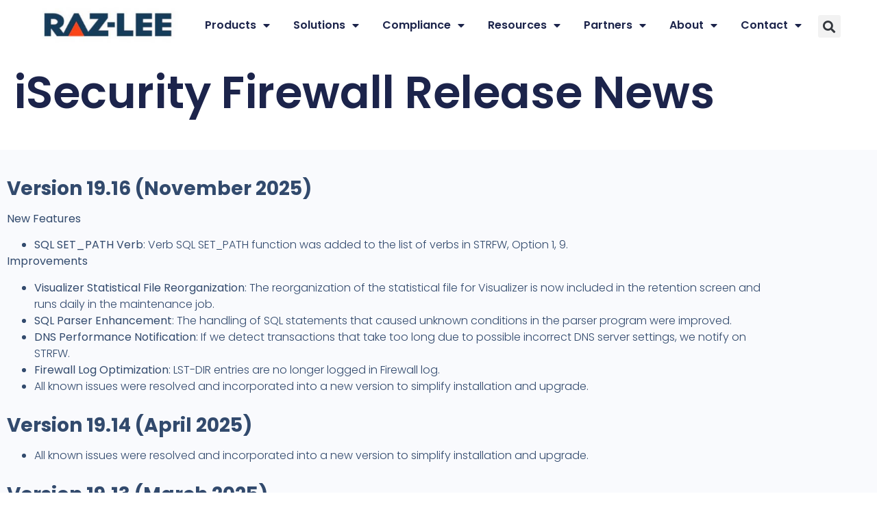

--- FILE ---
content_type: text/html; charset=UTF-8
request_url: https://razlee.com/firewall-release-news/
body_size: 107523
content:
<!doctype html>
<html lang="en-US">
<head>
	<meta charset="UTF-8">
	<meta name="viewport" content="width=device-width, initial-scale=1">
	<link rel="profile" href="https://gmpg.org/xfn/11">
	<meta name='robots' content='index, follow, max-image-preview:large, max-snippet:-1, max-video-preview:-1' />
<!-- Google tag (gtag.js) consent mode dataLayer added by Site Kit -->
<script id="google_gtagjs-js-consent-mode-data-layer">
window.dataLayer = window.dataLayer || [];function gtag(){dataLayer.push(arguments);}
gtag('consent', 'default', {"ad_personalization":"denied","ad_storage":"denied","ad_user_data":"denied","analytics_storage":"denied","functionality_storage":"denied","security_storage":"denied","personalization_storage":"denied","region":["AT","BE","BG","CH","CY","CZ","DE","DK","EE","ES","FI","FR","GB","GR","HR","HU","IE","IS","IT","LI","LT","LU","LV","MT","NL","NO","PL","PT","RO","SE","SI","SK"],"wait_for_update":500});
window._googlesitekitConsentCategoryMap = {"statistics":["analytics_storage"],"marketing":["ad_storage","ad_user_data","ad_personalization"],"functional":["functionality_storage","security_storage"],"preferences":["personalization_storage"]};
window._googlesitekitConsents = {"ad_personalization":"denied","ad_storage":"denied","ad_user_data":"denied","analytics_storage":"denied","functionality_storage":"denied","security_storage":"denied","personalization_storage":"denied","region":["AT","BE","BG","CH","CY","CZ","DE","DK","EE","ES","FI","FR","GB","GR","HR","HU","IE","IS","IT","LI","LT","LU","LV","MT","NL","NO","PL","PT","RO","SE","SI","SK"],"wait_for_update":500};
</script>
<!-- End Google tag (gtag.js) consent mode dataLayer added by Site Kit -->

	<!-- This site is optimized with the Yoast SEO plugin v26.8 - https://yoast.com/product/yoast-seo-wordpress/ -->
	<title>Firewall Release News - Raz-Lee Security</title>
	<meta name="description" content="iSecurity Firewall brings total Network security, controlling Exit Points, Open DB’s and SSH. provides Rule Wizards and graphical BI." />
	<link rel="canonical" href="https://razlee.com/firewall-release-news/" />
	<meta property="og:locale" content="en_US" />
	<meta property="og:type" content="article" />
	<meta property="og:title" content="Firewall Release News - Raz-Lee Security" />
	<meta property="og:description" content="iSecurity Firewall brings total Network security, controlling Exit Points, Open DB’s and SSH. provides Rule Wizards and graphical BI." />
	<meta property="og:url" content="https://razlee.com/firewall-release-news/" />
	<meta property="og:site_name" content="Raz-Lee Security" />
	<meta property="article:publisher" content="https://www.facebook.com/RazLeeInternational" />
	<meta property="article:modified_time" content="2026-01-07T17:20:36+00:00" />
	<meta name="twitter:card" content="summary_large_image" />
	<meta name="twitter:site" content="@razleesecurity" />
	<meta name="twitter:label1" content="Est. reading time" />
	<meta name="twitter:data1" content="8 minutes" />
	<script type="application/ld+json" class="yoast-schema-graph">{"@context":"https://schema.org","@graph":[{"@type":"WebPage","@id":"https://razlee.com/firewall-release-news/","url":"https://razlee.com/firewall-release-news/","name":"Firewall Release News - Raz-Lee Security","isPartOf":{"@id":"https://razlee.com/#website"},"datePublished":"2023-05-21T11:25:53+00:00","dateModified":"2026-01-07T17:20:36+00:00","description":"iSecurity Firewall brings total Network security, controlling Exit Points, Open DB’s and SSH. provides Rule Wizards and graphical BI.","breadcrumb":{"@id":"https://razlee.com/firewall-release-news/#breadcrumb"},"inLanguage":"en-US","potentialAction":[{"@type":"ReadAction","target":["https://razlee.com/firewall-release-news/"]}]},{"@type":"BreadcrumbList","@id":"https://razlee.com/firewall-release-news/#breadcrumb","itemListElement":[{"@type":"ListItem","position":1,"name":"Home","item":"https://razlee.com/"},{"@type":"ListItem","position":2,"name":"Firewall Release News"}]},{"@type":"WebSite","@id":"https://razlee.com/#website","url":"https://razlee.com/","name":"Raz-Lee Security","description":"","publisher":{"@id":"https://razlee.com/#organization"},"potentialAction":[{"@type":"SearchAction","target":{"@type":"EntryPoint","urlTemplate":"https://razlee.com/?s={search_term_string}"},"query-input":{"@type":"PropertyValueSpecification","valueRequired":true,"valueName":"search_term_string"}}],"inLanguage":"en-US"},{"@type":"Organization","@id":"https://razlee.com/#organization","name":"Raz-Lee Security","url":"https://razlee.com/","logo":{"@type":"ImageObject","inLanguage":"en-US","@id":"https://razlee.com/#/schema/logo/image/","url":"https://razlee.com/wp-content/uploads/2023/05/site-logo.jpg","contentUrl":"https://razlee.com/wp-content/uploads/2023/05/site-logo.jpg","width":291,"height":78,"caption":"Raz-Lee Security"},"image":{"@id":"https://razlee.com/#/schema/logo/image/"},"sameAs":["https://www.facebook.com/RazLeeInternational","https://x.com/razleesecurity","https://www.linkedin.com/company/raz-lee-security/"]}]}</script>
	<!-- / Yoast SEO plugin. -->


<link rel='dns-prefetch' href='//www.googletagmanager.com' />
<link rel="alternate" type="application/rss+xml" title="Raz-Lee Security &raquo; Feed" href="https://razlee.com/feed/" />
<link rel="alternate" type="application/rss+xml" title="Raz-Lee Security &raquo; Comments Feed" href="https://razlee.com/comments/feed/" />
<link rel="alternate" title="oEmbed (JSON)" type="application/json+oembed" href="https://razlee.com/wp-json/oembed/1.0/embed?url=https%3A%2F%2Frazlee.com%2Ffirewall-release-news%2F" />
<link rel="alternate" title="oEmbed (XML)" type="text/xml+oembed" href="https://razlee.com/wp-json/oembed/1.0/embed?url=https%3A%2F%2Frazlee.com%2Ffirewall-release-news%2F&#038;format=xml" />
<style id='wp-img-auto-sizes-contain-inline-css'>
img:is([sizes=auto i],[sizes^="auto," i]){contain-intrinsic-size:3000px 1500px}
/*# sourceURL=wp-img-auto-sizes-contain-inline-css */
</style>
<style id='wp-emoji-styles-inline-css'>

	img.wp-smiley, img.emoji {
		display: inline !important;
		border: none !important;
		box-shadow: none !important;
		height: 1em !important;
		width: 1em !important;
		margin: 0 0.07em !important;
		vertical-align: -0.1em !important;
		background: none !important;
		padding: 0 !important;
	}
/*# sourceURL=wp-emoji-styles-inline-css */
</style>
<style id='global-styles-inline-css'>
:root{--wp--preset--aspect-ratio--square: 1;--wp--preset--aspect-ratio--4-3: 4/3;--wp--preset--aspect-ratio--3-4: 3/4;--wp--preset--aspect-ratio--3-2: 3/2;--wp--preset--aspect-ratio--2-3: 2/3;--wp--preset--aspect-ratio--16-9: 16/9;--wp--preset--aspect-ratio--9-16: 9/16;--wp--preset--color--black: #000000;--wp--preset--color--cyan-bluish-gray: #abb8c3;--wp--preset--color--white: #ffffff;--wp--preset--color--pale-pink: #f78da7;--wp--preset--color--vivid-red: #cf2e2e;--wp--preset--color--luminous-vivid-orange: #ff6900;--wp--preset--color--luminous-vivid-amber: #fcb900;--wp--preset--color--light-green-cyan: #7bdcb5;--wp--preset--color--vivid-green-cyan: #00d084;--wp--preset--color--pale-cyan-blue: #8ed1fc;--wp--preset--color--vivid-cyan-blue: #0693e3;--wp--preset--color--vivid-purple: #9b51e0;--wp--preset--gradient--vivid-cyan-blue-to-vivid-purple: linear-gradient(135deg,rgb(6,147,227) 0%,rgb(155,81,224) 100%);--wp--preset--gradient--light-green-cyan-to-vivid-green-cyan: linear-gradient(135deg,rgb(122,220,180) 0%,rgb(0,208,130) 100%);--wp--preset--gradient--luminous-vivid-amber-to-luminous-vivid-orange: linear-gradient(135deg,rgb(252,185,0) 0%,rgb(255,105,0) 100%);--wp--preset--gradient--luminous-vivid-orange-to-vivid-red: linear-gradient(135deg,rgb(255,105,0) 0%,rgb(207,46,46) 100%);--wp--preset--gradient--very-light-gray-to-cyan-bluish-gray: linear-gradient(135deg,rgb(238,238,238) 0%,rgb(169,184,195) 100%);--wp--preset--gradient--cool-to-warm-spectrum: linear-gradient(135deg,rgb(74,234,220) 0%,rgb(151,120,209) 20%,rgb(207,42,186) 40%,rgb(238,44,130) 60%,rgb(251,105,98) 80%,rgb(254,248,76) 100%);--wp--preset--gradient--blush-light-purple: linear-gradient(135deg,rgb(255,206,236) 0%,rgb(152,150,240) 100%);--wp--preset--gradient--blush-bordeaux: linear-gradient(135deg,rgb(254,205,165) 0%,rgb(254,45,45) 50%,rgb(107,0,62) 100%);--wp--preset--gradient--luminous-dusk: linear-gradient(135deg,rgb(255,203,112) 0%,rgb(199,81,192) 50%,rgb(65,88,208) 100%);--wp--preset--gradient--pale-ocean: linear-gradient(135deg,rgb(255,245,203) 0%,rgb(182,227,212) 50%,rgb(51,167,181) 100%);--wp--preset--gradient--electric-grass: linear-gradient(135deg,rgb(202,248,128) 0%,rgb(113,206,126) 100%);--wp--preset--gradient--midnight: linear-gradient(135deg,rgb(2,3,129) 0%,rgb(40,116,252) 100%);--wp--preset--font-size--small: 13px;--wp--preset--font-size--medium: 20px;--wp--preset--font-size--large: 36px;--wp--preset--font-size--x-large: 42px;--wp--preset--spacing--20: 0.44rem;--wp--preset--spacing--30: 0.67rem;--wp--preset--spacing--40: 1rem;--wp--preset--spacing--50: 1.5rem;--wp--preset--spacing--60: 2.25rem;--wp--preset--spacing--70: 3.38rem;--wp--preset--spacing--80: 5.06rem;--wp--preset--shadow--natural: 6px 6px 9px rgba(0, 0, 0, 0.2);--wp--preset--shadow--deep: 12px 12px 50px rgba(0, 0, 0, 0.4);--wp--preset--shadow--sharp: 6px 6px 0px rgba(0, 0, 0, 0.2);--wp--preset--shadow--outlined: 6px 6px 0px -3px rgb(255, 255, 255), 6px 6px rgb(0, 0, 0);--wp--preset--shadow--crisp: 6px 6px 0px rgb(0, 0, 0);}:root { --wp--style--global--content-size: 800px;--wp--style--global--wide-size: 1200px; }:where(body) { margin: 0; }.wp-site-blocks > .alignleft { float: left; margin-right: 2em; }.wp-site-blocks > .alignright { float: right; margin-left: 2em; }.wp-site-blocks > .aligncenter { justify-content: center; margin-left: auto; margin-right: auto; }:where(.wp-site-blocks) > * { margin-block-start: 24px; margin-block-end: 0; }:where(.wp-site-blocks) > :first-child { margin-block-start: 0; }:where(.wp-site-blocks) > :last-child { margin-block-end: 0; }:root { --wp--style--block-gap: 24px; }:root :where(.is-layout-flow) > :first-child{margin-block-start: 0;}:root :where(.is-layout-flow) > :last-child{margin-block-end: 0;}:root :where(.is-layout-flow) > *{margin-block-start: 24px;margin-block-end: 0;}:root :where(.is-layout-constrained) > :first-child{margin-block-start: 0;}:root :where(.is-layout-constrained) > :last-child{margin-block-end: 0;}:root :where(.is-layout-constrained) > *{margin-block-start: 24px;margin-block-end: 0;}:root :where(.is-layout-flex){gap: 24px;}:root :where(.is-layout-grid){gap: 24px;}.is-layout-flow > .alignleft{float: left;margin-inline-start: 0;margin-inline-end: 2em;}.is-layout-flow > .alignright{float: right;margin-inline-start: 2em;margin-inline-end: 0;}.is-layout-flow > .aligncenter{margin-left: auto !important;margin-right: auto !important;}.is-layout-constrained > .alignleft{float: left;margin-inline-start: 0;margin-inline-end: 2em;}.is-layout-constrained > .alignright{float: right;margin-inline-start: 2em;margin-inline-end: 0;}.is-layout-constrained > .aligncenter{margin-left: auto !important;margin-right: auto !important;}.is-layout-constrained > :where(:not(.alignleft):not(.alignright):not(.alignfull)){max-width: var(--wp--style--global--content-size);margin-left: auto !important;margin-right: auto !important;}.is-layout-constrained > .alignwide{max-width: var(--wp--style--global--wide-size);}body .is-layout-flex{display: flex;}.is-layout-flex{flex-wrap: wrap;align-items: center;}.is-layout-flex > :is(*, div){margin: 0;}body .is-layout-grid{display: grid;}.is-layout-grid > :is(*, div){margin: 0;}body{padding-top: 0px;padding-right: 0px;padding-bottom: 0px;padding-left: 0px;}a:where(:not(.wp-element-button)){text-decoration: underline;}:root :where(.wp-element-button, .wp-block-button__link){background-color: #32373c;border-width: 0;color: #fff;font-family: inherit;font-size: inherit;font-style: inherit;font-weight: inherit;letter-spacing: inherit;line-height: inherit;padding-top: calc(0.667em + 2px);padding-right: calc(1.333em + 2px);padding-bottom: calc(0.667em + 2px);padding-left: calc(1.333em + 2px);text-decoration: none;text-transform: inherit;}.has-black-color{color: var(--wp--preset--color--black) !important;}.has-cyan-bluish-gray-color{color: var(--wp--preset--color--cyan-bluish-gray) !important;}.has-white-color{color: var(--wp--preset--color--white) !important;}.has-pale-pink-color{color: var(--wp--preset--color--pale-pink) !important;}.has-vivid-red-color{color: var(--wp--preset--color--vivid-red) !important;}.has-luminous-vivid-orange-color{color: var(--wp--preset--color--luminous-vivid-orange) !important;}.has-luminous-vivid-amber-color{color: var(--wp--preset--color--luminous-vivid-amber) !important;}.has-light-green-cyan-color{color: var(--wp--preset--color--light-green-cyan) !important;}.has-vivid-green-cyan-color{color: var(--wp--preset--color--vivid-green-cyan) !important;}.has-pale-cyan-blue-color{color: var(--wp--preset--color--pale-cyan-blue) !important;}.has-vivid-cyan-blue-color{color: var(--wp--preset--color--vivid-cyan-blue) !important;}.has-vivid-purple-color{color: var(--wp--preset--color--vivid-purple) !important;}.has-black-background-color{background-color: var(--wp--preset--color--black) !important;}.has-cyan-bluish-gray-background-color{background-color: var(--wp--preset--color--cyan-bluish-gray) !important;}.has-white-background-color{background-color: var(--wp--preset--color--white) !important;}.has-pale-pink-background-color{background-color: var(--wp--preset--color--pale-pink) !important;}.has-vivid-red-background-color{background-color: var(--wp--preset--color--vivid-red) !important;}.has-luminous-vivid-orange-background-color{background-color: var(--wp--preset--color--luminous-vivid-orange) !important;}.has-luminous-vivid-amber-background-color{background-color: var(--wp--preset--color--luminous-vivid-amber) !important;}.has-light-green-cyan-background-color{background-color: var(--wp--preset--color--light-green-cyan) !important;}.has-vivid-green-cyan-background-color{background-color: var(--wp--preset--color--vivid-green-cyan) !important;}.has-pale-cyan-blue-background-color{background-color: var(--wp--preset--color--pale-cyan-blue) !important;}.has-vivid-cyan-blue-background-color{background-color: var(--wp--preset--color--vivid-cyan-blue) !important;}.has-vivid-purple-background-color{background-color: var(--wp--preset--color--vivid-purple) !important;}.has-black-border-color{border-color: var(--wp--preset--color--black) !important;}.has-cyan-bluish-gray-border-color{border-color: var(--wp--preset--color--cyan-bluish-gray) !important;}.has-white-border-color{border-color: var(--wp--preset--color--white) !important;}.has-pale-pink-border-color{border-color: var(--wp--preset--color--pale-pink) !important;}.has-vivid-red-border-color{border-color: var(--wp--preset--color--vivid-red) !important;}.has-luminous-vivid-orange-border-color{border-color: var(--wp--preset--color--luminous-vivid-orange) !important;}.has-luminous-vivid-amber-border-color{border-color: var(--wp--preset--color--luminous-vivid-amber) !important;}.has-light-green-cyan-border-color{border-color: var(--wp--preset--color--light-green-cyan) !important;}.has-vivid-green-cyan-border-color{border-color: var(--wp--preset--color--vivid-green-cyan) !important;}.has-pale-cyan-blue-border-color{border-color: var(--wp--preset--color--pale-cyan-blue) !important;}.has-vivid-cyan-blue-border-color{border-color: var(--wp--preset--color--vivid-cyan-blue) !important;}.has-vivid-purple-border-color{border-color: var(--wp--preset--color--vivid-purple) !important;}.has-vivid-cyan-blue-to-vivid-purple-gradient-background{background: var(--wp--preset--gradient--vivid-cyan-blue-to-vivid-purple) !important;}.has-light-green-cyan-to-vivid-green-cyan-gradient-background{background: var(--wp--preset--gradient--light-green-cyan-to-vivid-green-cyan) !important;}.has-luminous-vivid-amber-to-luminous-vivid-orange-gradient-background{background: var(--wp--preset--gradient--luminous-vivid-amber-to-luminous-vivid-orange) !important;}.has-luminous-vivid-orange-to-vivid-red-gradient-background{background: var(--wp--preset--gradient--luminous-vivid-orange-to-vivid-red) !important;}.has-very-light-gray-to-cyan-bluish-gray-gradient-background{background: var(--wp--preset--gradient--very-light-gray-to-cyan-bluish-gray) !important;}.has-cool-to-warm-spectrum-gradient-background{background: var(--wp--preset--gradient--cool-to-warm-spectrum) !important;}.has-blush-light-purple-gradient-background{background: var(--wp--preset--gradient--blush-light-purple) !important;}.has-blush-bordeaux-gradient-background{background: var(--wp--preset--gradient--blush-bordeaux) !important;}.has-luminous-dusk-gradient-background{background: var(--wp--preset--gradient--luminous-dusk) !important;}.has-pale-ocean-gradient-background{background: var(--wp--preset--gradient--pale-ocean) !important;}.has-electric-grass-gradient-background{background: var(--wp--preset--gradient--electric-grass) !important;}.has-midnight-gradient-background{background: var(--wp--preset--gradient--midnight) !important;}.has-small-font-size{font-size: var(--wp--preset--font-size--small) !important;}.has-medium-font-size{font-size: var(--wp--preset--font-size--medium) !important;}.has-large-font-size{font-size: var(--wp--preset--font-size--large) !important;}.has-x-large-font-size{font-size: var(--wp--preset--font-size--x-large) !important;}
:root :where(.wp-block-pullquote){font-size: 1.5em;line-height: 1.6;}
/*# sourceURL=global-styles-inline-css */
</style>
<link rel='stylesheet' id='hello-elementor-css' href='https://razlee.com/wp-content/themes/hello-elementor/assets/css/reset.css?ver=3.4.5' media='all' />
<link rel='stylesheet' id='hello-elementor-theme-style-css' href='https://razlee.com/wp-content/themes/hello-elementor/assets/css/theme.css?ver=3.4.5' media='all' />
<link rel='stylesheet' id='hello-elementor-header-footer-css' href='https://razlee.com/wp-content/themes/hello-elementor/assets/css/header-footer.css?ver=3.4.5' media='all' />
<link rel='stylesheet' id='elementor-frontend-css' href='https://razlee.com/wp-content/plugins/elementor/assets/css/frontend.min.css?ver=3.34.1' media='all' />
<link rel='stylesheet' id='elementor-post-100-css' href='https://razlee.com/wp-content/uploads/elementor/css/post-100.css?ver=1768933574' media='all' />
<link rel='stylesheet' id='widget-image-css' href='https://razlee.com/wp-content/plugins/elementor/assets/css/widget-image.min.css?ver=3.34.1' media='all' />
<link rel='stylesheet' id='widget-nav-menu-css' href='https://razlee.com/wp-content/plugins/elementor-pro/assets/css/widget-nav-menu.min.css?ver=3.30.0' media='all' />
<link rel='stylesheet' id='widget-search-form-css' href='https://razlee.com/wp-content/plugins/elementor-pro/assets/css/widget-search-form.min.css?ver=3.30.0' media='all' />
<link rel='stylesheet' id='elementor-icons-shared-0-css' href='https://razlee.com/wp-content/plugins/elementor/assets/lib/font-awesome/css/fontawesome.min.css?ver=5.15.3' media='all' />
<link rel='stylesheet' id='elementor-icons-fa-solid-css' href='https://razlee.com/wp-content/plugins/elementor/assets/lib/font-awesome/css/solid.min.css?ver=5.15.3' media='all' />
<link rel='stylesheet' id='e-sticky-css' href='https://razlee.com/wp-content/plugins/elementor-pro/assets/css/modules/sticky.min.css?ver=3.30.0' media='all' />
<link rel='stylesheet' id='widget-call-to-action-css' href='https://razlee.com/wp-content/plugins/elementor-pro/assets/css/widget-call-to-action.min.css?ver=3.30.0' media='all' />
<link rel='stylesheet' id='e-transitions-css' href='https://razlee.com/wp-content/plugins/elementor-pro/assets/css/conditionals/transitions.min.css?ver=3.30.0' media='all' />
<link rel='stylesheet' id='widget-divider-css' href='https://razlee.com/wp-content/plugins/elementor/assets/css/widget-divider.min.css?ver=3.34.1' media='all' />
<link rel='stylesheet' id='widget-heading-css' href='https://razlee.com/wp-content/plugins/elementor/assets/css/widget-heading.min.css?ver=3.34.1' media='all' />
<link rel='stylesheet' id='widget-social-icons-css' href='https://razlee.com/wp-content/plugins/elementor/assets/css/widget-social-icons.min.css?ver=3.34.1' media='all' />
<link rel='stylesheet' id='e-apple-webkit-css' href='https://razlee.com/wp-content/plugins/elementor/assets/css/conditionals/apple-webkit.min.css?ver=3.34.1' media='all' />
<link rel='stylesheet' id='widget-icon-list-css' href='https://razlee.com/wp-content/plugins/elementor/assets/css/widget-icon-list.min.css?ver=3.34.1' media='all' />
<link rel='stylesheet' id='elementor-icons-css' href='https://razlee.com/wp-content/plugins/elementor/assets/lib/eicons/css/elementor-icons.min.css?ver=5.45.0' media='all' />
<link rel='stylesheet' id='elementor-post-1272-css' href='https://razlee.com/wp-content/uploads/elementor/css/post-1272.css?ver=1768938865' media='all' />
<link rel='stylesheet' id='elementor-post-119-css' href='https://razlee.com/wp-content/uploads/elementor/css/post-119.css?ver=1768933575' media='all' />
<link rel='stylesheet' id='elementor-post-115-css' href='https://razlee.com/wp-content/uploads/elementor/css/post-115.css?ver=1768933575' media='all' />
<link rel='stylesheet' id='elementor-post-280-css' href='https://razlee.com/wp-content/uploads/elementor/css/post-280.css?ver=1768933735' media='all' />
<link rel='stylesheet' id='elementor-gf-local-poppins-css' href='https://razlee.com/wp-content/uploads/elementor/google-fonts/css/poppins.css?ver=1753028953' media='all' />
<link rel='stylesheet' id='elementor-icons-fa-brands-css' href='https://razlee.com/wp-content/plugins/elementor/assets/lib/font-awesome/css/brands.min.css?ver=5.15.3' media='all' />
<script src="https://razlee.com/wp-includes/js/jquery/jquery.min.js?ver=3.7.1" id="jquery-core-js"></script>
<script src="https://razlee.com/wp-includes/js/jquery/jquery-migrate.min.js?ver=3.4.1" id="jquery-migrate-js"></script>

<!-- Google tag (gtag.js) snippet added by Site Kit -->
<!-- Google Analytics snippet added by Site Kit -->
<script src="https://www.googletagmanager.com/gtag/js?id=G-3N5Y7X5ZTP" id="google_gtagjs-js" async></script>
<script id="google_gtagjs-js-after">
window.dataLayer = window.dataLayer || [];function gtag(){dataLayer.push(arguments);}
gtag("set","linker",{"domains":["razlee.com"]});
gtag("js", new Date());
gtag("set", "developer_id.dZTNiMT", true);
gtag("config", "G-3N5Y7X5ZTP");
//# sourceURL=google_gtagjs-js-after
</script>
<link rel="https://api.w.org/" href="https://razlee.com/wp-json/" /><link rel="alternate" title="JSON" type="application/json" href="https://razlee.com/wp-json/wp/v2/pages/1272" /><link rel="EditURI" type="application/rsd+xml" title="RSD" href="https://razlee.com/xmlrpc.php?rsd" />
<meta name="generator" content="WordPress 6.9" />
<link rel='shortlink' href='https://razlee.com/?p=1272' />
<meta name="generator" content="Site Kit by Google 1.168.0" /><meta name="generator" content="Elementor 3.34.1; features: additional_custom_breakpoints; settings: css_print_method-external, google_font-enabled, font_display-swap">
			<style>
				.e-con.e-parent:nth-of-type(n+4):not(.e-lazyloaded):not(.e-no-lazyload),
				.e-con.e-parent:nth-of-type(n+4):not(.e-lazyloaded):not(.e-no-lazyload) * {
					background-image: none !important;
				}
				@media screen and (max-height: 1024px) {
					.e-con.e-parent:nth-of-type(n+3):not(.e-lazyloaded):not(.e-no-lazyload),
					.e-con.e-parent:nth-of-type(n+3):not(.e-lazyloaded):not(.e-no-lazyload) * {
						background-image: none !important;
					}
				}
				@media screen and (max-height: 640px) {
					.e-con.e-parent:nth-of-type(n+2):not(.e-lazyloaded):not(.e-no-lazyload),
					.e-con.e-parent:nth-of-type(n+2):not(.e-lazyloaded):not(.e-no-lazyload) * {
						background-image: none !important;
					}
				}
			</style>
			
<!-- Google Tag Manager snippet added by Site Kit -->
<script>
			( function( w, d, s, l, i ) {
				w[l] = w[l] || [];
				w[l].push( {'gtm.start': new Date().getTime(), event: 'gtm.js'} );
				var f = d.getElementsByTagName( s )[0],
					j = d.createElement( s ), dl = l != 'dataLayer' ? '&l=' + l : '';
				j.async = true;
				j.src = 'https://www.googletagmanager.com/gtm.js?id=' + i + dl;
				f.parentNode.insertBefore( j, f );
			} )( window, document, 'script', 'dataLayer', 'GTM-NMS6RBN7' );
			
</script>

<!-- End Google Tag Manager snippet added by Site Kit -->
<link rel="icon" href="https://razlee.com/wp-content/uploads/2023/06/cropped-android-chrome-512x512-1-32x32.png" sizes="32x32" />
<link rel="icon" href="https://razlee.com/wp-content/uploads/2023/06/cropped-android-chrome-512x512-1-192x192.png" sizes="192x192" />
<link rel="apple-touch-icon" href="https://razlee.com/wp-content/uploads/2023/06/cropped-android-chrome-512x512-1-180x180.png" />
<meta name="msapplication-TileImage" content="https://razlee.com/wp-content/uploads/2023/06/cropped-android-chrome-512x512-1-270x270.png" />
</head>
<body class="wp-singular page-template-default page page-id-1272 wp-custom-logo wp-embed-responsive wp-theme-hello-elementor hello-elementor-default elementor-default elementor-kit-100 elementor-page elementor-page-1272 elementor-page-280">

		<!-- Google Tag Manager (noscript) snippet added by Site Kit -->
		<noscript>
			<iframe src="https://www.googletagmanager.com/ns.html?id=GTM-NMS6RBN7" height="0" width="0" style="display:none;visibility:hidden"></iframe>
		</noscript>
		<!-- End Google Tag Manager (noscript) snippet added by Site Kit -->
		
<a class="skip-link screen-reader-text" href="#content">Skip to content</a>

		<header data-elementor-type="header" data-elementor-id="119" class="elementor elementor-119 elementor-location-header" data-elementor-post-type="elementor_library">
					<section class="elementor-section elementor-top-section elementor-element elementor-element-69b2e447 elementor-section-full_width elementor-section-height-min-height elementor-section-content-middle elementor-section-items-top elementor-section-height-default" data-id="69b2e447" data-element_type="section" data-settings="{&quot;background_background&quot;:&quot;classic&quot;,&quot;sticky&quot;:&quot;top&quot;,&quot;sticky_on&quot;:[&quot;desktop&quot;,&quot;tablet&quot;,&quot;mobile&quot;],&quot;sticky_offset&quot;:0,&quot;sticky_effects_offset&quot;:0,&quot;sticky_anchor_link_offset&quot;:0}">
						<div class="elementor-container elementor-column-gap-no">
					<div class="elementor-column elementor-col-50 elementor-top-column elementor-element elementor-element-5be20018" data-id="5be20018" data-element_type="column">
			<div class="elementor-widget-wrap elementor-element-populated">
						<div class="elementor-element elementor-element-3fa5be36 elementor-widget elementor-widget-theme-site-logo elementor-widget-image" data-id="3fa5be36" data-element_type="widget" data-widget_type="theme-site-logo.default">
				<div class="elementor-widget-container">
											<a href="https://razlee.com">
			<img width="291" height="78" src="https://razlee.com/wp-content/uploads/2023/05/site-logo.jpg" class="attachment-full size-full wp-image-5" alt="" />				</a>
											</div>
				</div>
					</div>
		</div>
				<div class="elementor-column elementor-col-50 elementor-top-column elementor-element elementor-element-a741c0c" data-id="a741c0c" data-element_type="column">
			<div class="elementor-widget-wrap elementor-element-populated">
						<section class="elementor-section elementor-inner-section elementor-element elementor-element-603cf32 elementor-section-boxed elementor-section-height-default elementor-section-height-default" data-id="603cf32" data-element_type="section">
						<div class="elementor-container elementor-column-gap-default">
					<div class="elementor-column elementor-col-50 elementor-inner-column elementor-element elementor-element-e057051" data-id="e057051" data-element_type="column">
			<div class="elementor-widget-wrap elementor-element-populated">
						<div class="elementor-element elementor-element-2e32eb7d elementor-nav-menu--dropdown-mobile elementor-nav-menu__align-justify elementor-nav-menu--stretch elementor-nav-menu__text-align-aside elementor-nav-menu--toggle elementor-nav-menu--burger elementor-widget elementor-widget-nav-menu" data-id="2e32eb7d" data-element_type="widget" data-settings="{&quot;full_width&quot;:&quot;stretch&quot;,&quot;layout&quot;:&quot;horizontal&quot;,&quot;submenu_icon&quot;:{&quot;value&quot;:&quot;&lt;i class=\&quot;fas fa-caret-down\&quot;&gt;&lt;\/i&gt;&quot;,&quot;library&quot;:&quot;fa-solid&quot;},&quot;toggle&quot;:&quot;burger&quot;}" data-widget_type="nav-menu.default">
				<div class="elementor-widget-container">
								<nav aria-label="Menu" class="elementor-nav-menu--main elementor-nav-menu__container elementor-nav-menu--layout-horizontal e--pointer-underline e--animation-fade">
				<ul id="menu-1-2e32eb7d" class="elementor-nav-menu"><li class="menu-item menu-item-type-post_type menu-item-object-page menu-item-has-children menu-item-884"><a href="https://razlee.com/isecurity-products/" class="elementor-item">Products</a>
<ul class="sub-menu elementor-nav-menu--dropdown">
	<li class="menu-item menu-item-type-custom menu-item-object-custom menu-item-has-children menu-item-2247"><a href="#" class="elementor-sub-item elementor-item-anchor">Auditing &#038; Response</a>
	<ul class="sub-menu elementor-nav-menu--dropdown">
		<li class="menu-item menu-item-type-post_type menu-item-object-page menu-item-2255"><a href="https://razlee.com/isecurity-action/" class="elementor-sub-item">iSecurity Action</a></li>
		<li class="menu-item menu-item-type-post_type menu-item-object-page menu-item-2254"><a href="https://razlee.com/isecurity-audit/" class="elementor-sub-item">iSecurity Audit</a></li>
		<li class="menu-item menu-item-type-post_type menu-item-object-page menu-item-2256"><a href="https://razlee.com/isecurity-capture/" class="elementor-sub-item">iSecurity Capture</a></li>
		<li class="menu-item menu-item-type-post_type menu-item-object-page menu-item-2257"><a href="https://razlee.com/isecurity-change-tracker/" class="elementor-sub-item">iSecurity Change Tracker</a></li>
		<li class="menu-item menu-item-type-post_type menu-item-object-page menu-item-2258"><a href="https://razlee.com/isecurity-compliance-manager/" class="elementor-sub-item">iSecurity Compliance Manager</a></li>
		<li class="menu-item menu-item-type-post_type menu-item-object-page menu-item-4682"><a href="https://razlee.com/isecurity-system-control/" class="elementor-sub-item">iSecurity System Control</a></li>
	</ul>
</li>
	<li class="menu-item menu-item-type-custom menu-item-object-custom menu-item-has-children menu-item-2248"><a href="#" class="elementor-sub-item elementor-item-anchor">Cyber Protection</a>
	<ul class="sub-menu elementor-nav-menu--dropdown">
		<li class="menu-item menu-item-type-post_type menu-item-object-page menu-item-2259"><a href="https://razlee.com/isecurity-anti-ransomware/" class="elementor-sub-item">iSecurity Anti-Ransomware</a></li>
		<li class="menu-item menu-item-type-post_type menu-item-object-page menu-item-2260"><a href="https://razlee.com/isecurity-antivirus/" class="elementor-sub-item">iSecurity Antivirus</a></li>
		<li class="menu-item menu-item-type-post_type menu-item-object-page menu-item-2261"><a href="https://razlee.com/isecurity-antivirus-icap-client/" class="elementor-sub-item">iSecurity Antivirus ICAP Client</a></li>
		<li class="menu-item menu-item-type-post_type menu-item-object-page menu-item-4116"><a href="https://razlee.com/isecurity-antivirus-for-aix/" class="elementor-sub-item">iSecurity Antivirus for AIX</a></li>
		<li class="menu-item menu-item-type-post_type menu-item-object-page menu-item-5542"><a href="https://razlee.com/isecurity-orchestrator/" class="elementor-sub-item">iSecurity Orchestrator</a></li>
	</ul>
</li>
	<li class="menu-item menu-item-type-custom menu-item-object-custom menu-item-has-children menu-item-2249"><a href="#" class="elementor-sub-item elementor-item-anchor">Authentication &#038; Authorization</a>
	<ul class="sub-menu elementor-nav-menu--dropdown">
		<li class="menu-item menu-item-type-post_type menu-item-object-page menu-item-2263"><a href="https://razlee.com/isecurity-multi-factor-authentication/" class="elementor-sub-item">iSecurity Multi Factor Authentication</a></li>
		<li class="menu-item menu-item-type-post_type menu-item-object-page menu-item-2264"><a href="https://razlee.com/isecurity-password-reset/" class="elementor-sub-item">iSecurity Password Reset</a></li>
		<li class="menu-item menu-item-type-post_type menu-item-object-page menu-item-2262"><a href="https://razlee.com/isecurity-authority-on-demand/" class="elementor-sub-item">iSecurity Authority On Demand</a></li>
	</ul>
</li>
	<li class="menu-item menu-item-type-custom menu-item-object-custom menu-item-has-children menu-item-2250"><a href="#" class="elementor-sub-item elementor-item-anchor">Encryption</a>
	<ul class="sub-menu elementor-nav-menu--dropdown">
		<li class="menu-item menu-item-type-post_type menu-item-object-page menu-item-2266"><a href="https://razlee.com/isecurity-field-encryption/" class="elementor-sub-item">iSecurity Field Encryption</a></li>
		<li class="menu-item menu-item-type-post_type menu-item-object-page menu-item-2265"><a href="https://razlee.com/isecurity-pgp-encryption/" class="elementor-sub-item">iSecurity Open PGP Encryption</a></li>
	</ul>
</li>
	<li class="menu-item menu-item-type-custom menu-item-object-custom menu-item-has-children menu-item-2251"><a href="#" class="elementor-sub-item elementor-item-anchor">Network Protection</a>
	<ul class="sub-menu elementor-nav-menu--dropdown">
		<li class="menu-item menu-item-type-post_type menu-item-object-page menu-item-2269"><a href="https://razlee.com/isecurity-safe-update/" class="elementor-sub-item">iSecurity Safe Update</a></li>
		<li class="menu-item menu-item-type-post_type menu-item-object-page menu-item-2268"><a href="https://razlee.com/isecurity-command/" class="elementor-sub-item">iSecurity Command</a></li>
		<li class="menu-item menu-item-type-post_type menu-item-object-page menu-item-2267"><a href="https://razlee.com/isecurity-firewall/" class="elementor-sub-item">iSecurity Firewall</a></li>
	</ul>
</li>
	<li class="menu-item menu-item-type-custom menu-item-object-custom menu-item-has-children menu-item-2252"><a href="#" class="elementor-sub-item elementor-item-anchor">Evaluation, Reporting &#038; Alerts</a>
	<ul class="sub-menu elementor-nav-menu--dropdown">
		<li class="menu-item menu-item-type-post_type menu-item-object-page menu-item-2270"><a href="https://razlee.com/isecurity-assessment/" class="elementor-sub-item">iSecurity Assessment</a></li>
		<li class="menu-item menu-item-type-post_type menu-item-object-page menu-item-2271"><a href="https://razlee.com/isecurity-authority-inspector/" class="elementor-sub-item">iSecurity Authority Inspector</a></li>
		<li class="menu-item menu-item-type-post_type menu-item-object-page menu-item-2272"><a href="https://razlee.com/isecurity-compliance-evaluator/" class="elementor-sub-item">iSecurity Compliance Evaluator</a></li>
		<li class="menu-item menu-item-type-post_type menu-item-object-page menu-item-4624"><a href="https://razlee.com/isecurity-gui/" class="elementor-sub-item">iSecurity GUI</a></li>
		<li class="menu-item menu-item-type-post_type menu-item-object-page menu-item-2273"><a href="https://razlee.com/isecurity-siem-dam-support/" class="elementor-sub-item">iSecurity SIEM &#038; DAM Support</a></li>
		<li class="menu-item menu-item-type-post_type menu-item-object-page menu-item-2274"><a href="https://razlee.com/isecurity-visualizer/" class="elementor-sub-item">iSecurity Visualizer</a></li>
	</ul>
</li>
	<li class="menu-item menu-item-type-custom menu-item-object-custom menu-item-has-children menu-item-2253"><a href="#" class="elementor-sub-item elementor-item-anchor">Database</a>
	<ul class="sub-menu elementor-nav-menu--dropdown">
		<li class="menu-item menu-item-type-post_type menu-item-object-page menu-item-2275"><a href="https://razlee.com/isecurity-ap-journal/" class="elementor-sub-item">iSecurity AP-Journal</a></li>
		<li class="menu-item menu-item-type-post_type menu-item-object-page menu-item-2276"><a href="https://razlee.com/isecurity-db-gate/" class="elementor-sub-item">iSecurity DB-Gate</a></li>
		<li class="menu-item menu-item-type-post_type menu-item-object-page menu-item-2277"><a href="https://razlee.com/isecurity-filescope/" class="elementor-sub-item">iSecurity FileScope</a></li>
	</ul>
</li>
</ul>
</li>
<li class="menu-item menu-item-type-custom menu-item-object-custom menu-item-has-children menu-item-2068"><a href="#" class="elementor-item elementor-item-anchor">Solutions</a>
<ul class="sub-menu elementor-nav-menu--dropdown">
	<li class="menu-item menu-item-type-post_type menu-item-object-page menu-item-883"><a href="https://razlee.com/isecurity-auditing-solutions/" class="elementor-sub-item">Auditing &#038; Response</a></li>
	<li class="menu-item menu-item-type-post_type menu-item-object-page menu-item-2031"><a href="https://razlee.com/isecurity-authentication-solutions/" class="elementor-sub-item">Authentication &#038; Authorization</a></li>
	<li class="menu-item menu-item-type-post_type menu-item-object-page menu-item-881"><a href="https://razlee.com/isecurity-atp-solutions/" class="elementor-sub-item">Cyber Protection</a></li>
	<li class="menu-item menu-item-type-post_type menu-item-object-page menu-item-880"><a href="https://razlee.com/isecurity-database-solutions/" class="elementor-sub-item">Database</a></li>
	<li class="menu-item menu-item-type-post_type menu-item-object-page menu-item-2032"><a href="https://razlee.com/isecurity-encryption-solutions/" class="elementor-sub-item">Encryption</a></li>
	<li class="menu-item menu-item-type-post_type menu-item-object-page menu-item-879"><a href="https://razlee.com/isecurity-evaluation-solutions/" class="elementor-sub-item">Evaluation &#038; Reporting</a></li>
	<li class="menu-item menu-item-type-post_type menu-item-object-page menu-item-5986"><a href="https://razlee.com/fim/" class="elementor-sub-item">File Integrity Monitoring FIM</a></li>
	<li class="menu-item menu-item-type-post_type menu-item-object-page menu-item-882"><a href="https://razlee.com/isecurity-protection-solutions/" class="elementor-sub-item">Network Protection</a></li>
</ul>
</li>
<li class="menu-item menu-item-type-custom menu-item-object-custom menu-item-has-children menu-item-586"><a href="#" class="elementor-item elementor-item-anchor">Compliance</a>
<ul class="sub-menu elementor-nav-menu--dropdown">
	<li class="menu-item menu-item-type-post_type menu-item-object-page menu-item-589"><a href="https://razlee.com/pci-compliance/" class="elementor-sub-item">PCI Compliance</a></li>
	<li class="menu-item menu-item-type-post_type menu-item-object-page menu-item-590"><a href="https://razlee.com/sox-compliance/" class="elementor-sub-item">SOX Compliance</a></li>
	<li class="menu-item menu-item-type-post_type menu-item-object-page menu-item-587"><a href="https://razlee.com/gdpr-compliance/" class="elementor-sub-item">GDPR Compliance</a></li>
	<li class="menu-item menu-item-type-post_type menu-item-object-page menu-item-4952"><a href="https://razlee.com/nis2-compliance/" class="elementor-sub-item">NIS2 Compliance</a></li>
	<li class="menu-item menu-item-type-post_type menu-item-object-page menu-item-5045"><a href="https://razlee.com/dora-compliance/" class="elementor-sub-item">DORA Compliance</a></li>
	<li class="menu-item menu-item-type-post_type menu-item-object-page menu-item-588"><a href="https://razlee.com/hipaa-compliance/" class="elementor-sub-item">HIPAA Compliance</a></li>
</ul>
</li>
<li class="menu-item menu-item-type-custom menu-item-object-custom menu-item-has-children menu-item-984"><a href="#" class="elementor-item elementor-item-anchor">Resources</a>
<ul class="sub-menu elementor-nav-menu--dropdown">
	<li class="menu-item menu-item-type-post_type menu-item-object-page menu-item-985"><a href="https://razlee.com/documentation-manuals/" class="elementor-sub-item">Documentation &#038; Manuals</a></li>
	<li class="menu-item menu-item-type-post_type menu-item-object-page menu-item-1090"><a href="https://razlee.com/release-news/" class="elementor-sub-item">Release News</a></li>
	<li class="menu-item menu-item-type-post_type menu-item-object-page menu-item-5067"><a href="https://razlee.com/ebooks/" class="elementor-sub-item">eBooks</a></li>
	<li class="menu-item menu-item-type-post_type menu-item-object-page menu-item-6241"><a href="https://razlee.com/guides/" class="elementor-sub-item">Guides</a></li>
	<li class="menu-item menu-item-type-post_type menu-item-object-page menu-item-4341"><a href="https://razlee.com/webinars/" class="elementor-sub-item">Webinars</a></li>
</ul>
</li>
<li class="menu-item menu-item-type-custom menu-item-object-custom menu-item-has-children menu-item-1707"><a href="#" class="elementor-item elementor-item-anchor">Partners</a>
<ul class="sub-menu elementor-nav-menu--dropdown">
	<li class="menu-item menu-item-type-post_type menu-item-object-page menu-item-6068"><a href="https://razlee.com/find-a-partner/" class="elementor-sub-item">Find a Partner</a></li>
	<li class="menu-item menu-item-type-post_type menu-item-object-page menu-item-1705"><a href="https://razlee.com/partners-program/" class="elementor-sub-item">Partners Program</a></li>
	<li class="menu-item menu-item-type-post_type menu-item-object-page menu-item-1706"><a href="https://razlee.com/partners-login/" class="elementor-sub-item">Partners Login</a></li>
</ul>
</li>
<li class="menu-item menu-item-type-post_type menu-item-object-page menu-item-has-children menu-item-803"><a href="https://razlee.com/about/" class="elementor-item">About</a>
<ul class="sub-menu elementor-nav-menu--dropdown">
	<li class="menu-item menu-item-type-post_type menu-item-object-page menu-item-2728"><a href="https://razlee.com/about/" class="elementor-sub-item">About Raz-Lee</a></li>
	<li class="menu-item menu-item-type-post_type menu-item-object-page menu-item-2726"><a href="https://razlee.com/news/" class="elementor-sub-item">News Section</a></li>
	<li class="menu-item menu-item-type-post_type menu-item-object-page menu-item-2727"><a href="https://razlee.com/careers-at-raz-lee/" class="elementor-sub-item">Careers at Raz-Lee</a></li>
</ul>
</li>
<li class="menu-item menu-item-type-post_type menu-item-object-page menu-item-has-children menu-item-339"><a href="https://razlee.com/contact/" class="elementor-item">Contact</a>
<ul class="sub-menu elementor-nav-menu--dropdown">
	<li class="menu-item menu-item-type-post_type menu-item-object-page menu-item-5819"><a href="https://razlee.com/schedule-a-demo/" class="elementor-sub-item">Schedule a Demo</a></li>
</ul>
</li>
</ul>			</nav>
					<div class="elementor-menu-toggle" role="button" tabindex="0" aria-label="Menu Toggle" aria-expanded="false">
			<i aria-hidden="true" role="presentation" class="elementor-menu-toggle__icon--open eicon-menu-bar"></i><i aria-hidden="true" role="presentation" class="elementor-menu-toggle__icon--close eicon-close"></i>		</div>
					<nav class="elementor-nav-menu--dropdown elementor-nav-menu__container" aria-hidden="true">
				<ul id="menu-2-2e32eb7d" class="elementor-nav-menu"><li class="menu-item menu-item-type-post_type menu-item-object-page menu-item-has-children menu-item-884"><a href="https://razlee.com/isecurity-products/" class="elementor-item" tabindex="-1">Products</a>
<ul class="sub-menu elementor-nav-menu--dropdown">
	<li class="menu-item menu-item-type-custom menu-item-object-custom menu-item-has-children menu-item-2247"><a href="#" class="elementor-sub-item elementor-item-anchor" tabindex="-1">Auditing &#038; Response</a>
	<ul class="sub-menu elementor-nav-menu--dropdown">
		<li class="menu-item menu-item-type-post_type menu-item-object-page menu-item-2255"><a href="https://razlee.com/isecurity-action/" class="elementor-sub-item" tabindex="-1">iSecurity Action</a></li>
		<li class="menu-item menu-item-type-post_type menu-item-object-page menu-item-2254"><a href="https://razlee.com/isecurity-audit/" class="elementor-sub-item" tabindex="-1">iSecurity Audit</a></li>
		<li class="menu-item menu-item-type-post_type menu-item-object-page menu-item-2256"><a href="https://razlee.com/isecurity-capture/" class="elementor-sub-item" tabindex="-1">iSecurity Capture</a></li>
		<li class="menu-item menu-item-type-post_type menu-item-object-page menu-item-2257"><a href="https://razlee.com/isecurity-change-tracker/" class="elementor-sub-item" tabindex="-1">iSecurity Change Tracker</a></li>
		<li class="menu-item menu-item-type-post_type menu-item-object-page menu-item-2258"><a href="https://razlee.com/isecurity-compliance-manager/" class="elementor-sub-item" tabindex="-1">iSecurity Compliance Manager</a></li>
		<li class="menu-item menu-item-type-post_type menu-item-object-page menu-item-4682"><a href="https://razlee.com/isecurity-system-control/" class="elementor-sub-item" tabindex="-1">iSecurity System Control</a></li>
	</ul>
</li>
	<li class="menu-item menu-item-type-custom menu-item-object-custom menu-item-has-children menu-item-2248"><a href="#" class="elementor-sub-item elementor-item-anchor" tabindex="-1">Cyber Protection</a>
	<ul class="sub-menu elementor-nav-menu--dropdown">
		<li class="menu-item menu-item-type-post_type menu-item-object-page menu-item-2259"><a href="https://razlee.com/isecurity-anti-ransomware/" class="elementor-sub-item" tabindex="-1">iSecurity Anti-Ransomware</a></li>
		<li class="menu-item menu-item-type-post_type menu-item-object-page menu-item-2260"><a href="https://razlee.com/isecurity-antivirus/" class="elementor-sub-item" tabindex="-1">iSecurity Antivirus</a></li>
		<li class="menu-item menu-item-type-post_type menu-item-object-page menu-item-2261"><a href="https://razlee.com/isecurity-antivirus-icap-client/" class="elementor-sub-item" tabindex="-1">iSecurity Antivirus ICAP Client</a></li>
		<li class="menu-item menu-item-type-post_type menu-item-object-page menu-item-4116"><a href="https://razlee.com/isecurity-antivirus-for-aix/" class="elementor-sub-item" tabindex="-1">iSecurity Antivirus for AIX</a></li>
		<li class="menu-item menu-item-type-post_type menu-item-object-page menu-item-5542"><a href="https://razlee.com/isecurity-orchestrator/" class="elementor-sub-item" tabindex="-1">iSecurity Orchestrator</a></li>
	</ul>
</li>
	<li class="menu-item menu-item-type-custom menu-item-object-custom menu-item-has-children menu-item-2249"><a href="#" class="elementor-sub-item elementor-item-anchor" tabindex="-1">Authentication &#038; Authorization</a>
	<ul class="sub-menu elementor-nav-menu--dropdown">
		<li class="menu-item menu-item-type-post_type menu-item-object-page menu-item-2263"><a href="https://razlee.com/isecurity-multi-factor-authentication/" class="elementor-sub-item" tabindex="-1">iSecurity Multi Factor Authentication</a></li>
		<li class="menu-item menu-item-type-post_type menu-item-object-page menu-item-2264"><a href="https://razlee.com/isecurity-password-reset/" class="elementor-sub-item" tabindex="-1">iSecurity Password Reset</a></li>
		<li class="menu-item menu-item-type-post_type menu-item-object-page menu-item-2262"><a href="https://razlee.com/isecurity-authority-on-demand/" class="elementor-sub-item" tabindex="-1">iSecurity Authority On Demand</a></li>
	</ul>
</li>
	<li class="menu-item menu-item-type-custom menu-item-object-custom menu-item-has-children menu-item-2250"><a href="#" class="elementor-sub-item elementor-item-anchor" tabindex="-1">Encryption</a>
	<ul class="sub-menu elementor-nav-menu--dropdown">
		<li class="menu-item menu-item-type-post_type menu-item-object-page menu-item-2266"><a href="https://razlee.com/isecurity-field-encryption/" class="elementor-sub-item" tabindex="-1">iSecurity Field Encryption</a></li>
		<li class="menu-item menu-item-type-post_type menu-item-object-page menu-item-2265"><a href="https://razlee.com/isecurity-pgp-encryption/" class="elementor-sub-item" tabindex="-1">iSecurity Open PGP Encryption</a></li>
	</ul>
</li>
	<li class="menu-item menu-item-type-custom menu-item-object-custom menu-item-has-children menu-item-2251"><a href="#" class="elementor-sub-item elementor-item-anchor" tabindex="-1">Network Protection</a>
	<ul class="sub-menu elementor-nav-menu--dropdown">
		<li class="menu-item menu-item-type-post_type menu-item-object-page menu-item-2269"><a href="https://razlee.com/isecurity-safe-update/" class="elementor-sub-item" tabindex="-1">iSecurity Safe Update</a></li>
		<li class="menu-item menu-item-type-post_type menu-item-object-page menu-item-2268"><a href="https://razlee.com/isecurity-command/" class="elementor-sub-item" tabindex="-1">iSecurity Command</a></li>
		<li class="menu-item menu-item-type-post_type menu-item-object-page menu-item-2267"><a href="https://razlee.com/isecurity-firewall/" class="elementor-sub-item" tabindex="-1">iSecurity Firewall</a></li>
	</ul>
</li>
	<li class="menu-item menu-item-type-custom menu-item-object-custom menu-item-has-children menu-item-2252"><a href="#" class="elementor-sub-item elementor-item-anchor" tabindex="-1">Evaluation, Reporting &#038; Alerts</a>
	<ul class="sub-menu elementor-nav-menu--dropdown">
		<li class="menu-item menu-item-type-post_type menu-item-object-page menu-item-2270"><a href="https://razlee.com/isecurity-assessment/" class="elementor-sub-item" tabindex="-1">iSecurity Assessment</a></li>
		<li class="menu-item menu-item-type-post_type menu-item-object-page menu-item-2271"><a href="https://razlee.com/isecurity-authority-inspector/" class="elementor-sub-item" tabindex="-1">iSecurity Authority Inspector</a></li>
		<li class="menu-item menu-item-type-post_type menu-item-object-page menu-item-2272"><a href="https://razlee.com/isecurity-compliance-evaluator/" class="elementor-sub-item" tabindex="-1">iSecurity Compliance Evaluator</a></li>
		<li class="menu-item menu-item-type-post_type menu-item-object-page menu-item-4624"><a href="https://razlee.com/isecurity-gui/" class="elementor-sub-item" tabindex="-1">iSecurity GUI</a></li>
		<li class="menu-item menu-item-type-post_type menu-item-object-page menu-item-2273"><a href="https://razlee.com/isecurity-siem-dam-support/" class="elementor-sub-item" tabindex="-1">iSecurity SIEM &#038; DAM Support</a></li>
		<li class="menu-item menu-item-type-post_type menu-item-object-page menu-item-2274"><a href="https://razlee.com/isecurity-visualizer/" class="elementor-sub-item" tabindex="-1">iSecurity Visualizer</a></li>
	</ul>
</li>
	<li class="menu-item menu-item-type-custom menu-item-object-custom menu-item-has-children menu-item-2253"><a href="#" class="elementor-sub-item elementor-item-anchor" tabindex="-1">Database</a>
	<ul class="sub-menu elementor-nav-menu--dropdown">
		<li class="menu-item menu-item-type-post_type menu-item-object-page menu-item-2275"><a href="https://razlee.com/isecurity-ap-journal/" class="elementor-sub-item" tabindex="-1">iSecurity AP-Journal</a></li>
		<li class="menu-item menu-item-type-post_type menu-item-object-page menu-item-2276"><a href="https://razlee.com/isecurity-db-gate/" class="elementor-sub-item" tabindex="-1">iSecurity DB-Gate</a></li>
		<li class="menu-item menu-item-type-post_type menu-item-object-page menu-item-2277"><a href="https://razlee.com/isecurity-filescope/" class="elementor-sub-item" tabindex="-1">iSecurity FileScope</a></li>
	</ul>
</li>
</ul>
</li>
<li class="menu-item menu-item-type-custom menu-item-object-custom menu-item-has-children menu-item-2068"><a href="#" class="elementor-item elementor-item-anchor" tabindex="-1">Solutions</a>
<ul class="sub-menu elementor-nav-menu--dropdown">
	<li class="menu-item menu-item-type-post_type menu-item-object-page menu-item-883"><a href="https://razlee.com/isecurity-auditing-solutions/" class="elementor-sub-item" tabindex="-1">Auditing &#038; Response</a></li>
	<li class="menu-item menu-item-type-post_type menu-item-object-page menu-item-2031"><a href="https://razlee.com/isecurity-authentication-solutions/" class="elementor-sub-item" tabindex="-1">Authentication &#038; Authorization</a></li>
	<li class="menu-item menu-item-type-post_type menu-item-object-page menu-item-881"><a href="https://razlee.com/isecurity-atp-solutions/" class="elementor-sub-item" tabindex="-1">Cyber Protection</a></li>
	<li class="menu-item menu-item-type-post_type menu-item-object-page menu-item-880"><a href="https://razlee.com/isecurity-database-solutions/" class="elementor-sub-item" tabindex="-1">Database</a></li>
	<li class="menu-item menu-item-type-post_type menu-item-object-page menu-item-2032"><a href="https://razlee.com/isecurity-encryption-solutions/" class="elementor-sub-item" tabindex="-1">Encryption</a></li>
	<li class="menu-item menu-item-type-post_type menu-item-object-page menu-item-879"><a href="https://razlee.com/isecurity-evaluation-solutions/" class="elementor-sub-item" tabindex="-1">Evaluation &#038; Reporting</a></li>
	<li class="menu-item menu-item-type-post_type menu-item-object-page menu-item-5986"><a href="https://razlee.com/fim/" class="elementor-sub-item" tabindex="-1">File Integrity Monitoring FIM</a></li>
	<li class="menu-item menu-item-type-post_type menu-item-object-page menu-item-882"><a href="https://razlee.com/isecurity-protection-solutions/" class="elementor-sub-item" tabindex="-1">Network Protection</a></li>
</ul>
</li>
<li class="menu-item menu-item-type-custom menu-item-object-custom menu-item-has-children menu-item-586"><a href="#" class="elementor-item elementor-item-anchor" tabindex="-1">Compliance</a>
<ul class="sub-menu elementor-nav-menu--dropdown">
	<li class="menu-item menu-item-type-post_type menu-item-object-page menu-item-589"><a href="https://razlee.com/pci-compliance/" class="elementor-sub-item" tabindex="-1">PCI Compliance</a></li>
	<li class="menu-item menu-item-type-post_type menu-item-object-page menu-item-590"><a href="https://razlee.com/sox-compliance/" class="elementor-sub-item" tabindex="-1">SOX Compliance</a></li>
	<li class="menu-item menu-item-type-post_type menu-item-object-page menu-item-587"><a href="https://razlee.com/gdpr-compliance/" class="elementor-sub-item" tabindex="-1">GDPR Compliance</a></li>
	<li class="menu-item menu-item-type-post_type menu-item-object-page menu-item-4952"><a href="https://razlee.com/nis2-compliance/" class="elementor-sub-item" tabindex="-1">NIS2 Compliance</a></li>
	<li class="menu-item menu-item-type-post_type menu-item-object-page menu-item-5045"><a href="https://razlee.com/dora-compliance/" class="elementor-sub-item" tabindex="-1">DORA Compliance</a></li>
	<li class="menu-item menu-item-type-post_type menu-item-object-page menu-item-588"><a href="https://razlee.com/hipaa-compliance/" class="elementor-sub-item" tabindex="-1">HIPAA Compliance</a></li>
</ul>
</li>
<li class="menu-item menu-item-type-custom menu-item-object-custom menu-item-has-children menu-item-984"><a href="#" class="elementor-item elementor-item-anchor" tabindex="-1">Resources</a>
<ul class="sub-menu elementor-nav-menu--dropdown">
	<li class="menu-item menu-item-type-post_type menu-item-object-page menu-item-985"><a href="https://razlee.com/documentation-manuals/" class="elementor-sub-item" tabindex="-1">Documentation &#038; Manuals</a></li>
	<li class="menu-item menu-item-type-post_type menu-item-object-page menu-item-1090"><a href="https://razlee.com/release-news/" class="elementor-sub-item" tabindex="-1">Release News</a></li>
	<li class="menu-item menu-item-type-post_type menu-item-object-page menu-item-5067"><a href="https://razlee.com/ebooks/" class="elementor-sub-item" tabindex="-1">eBooks</a></li>
	<li class="menu-item menu-item-type-post_type menu-item-object-page menu-item-6241"><a href="https://razlee.com/guides/" class="elementor-sub-item" tabindex="-1">Guides</a></li>
	<li class="menu-item menu-item-type-post_type menu-item-object-page menu-item-4341"><a href="https://razlee.com/webinars/" class="elementor-sub-item" tabindex="-1">Webinars</a></li>
</ul>
</li>
<li class="menu-item menu-item-type-custom menu-item-object-custom menu-item-has-children menu-item-1707"><a href="#" class="elementor-item elementor-item-anchor" tabindex="-1">Partners</a>
<ul class="sub-menu elementor-nav-menu--dropdown">
	<li class="menu-item menu-item-type-post_type menu-item-object-page menu-item-6068"><a href="https://razlee.com/find-a-partner/" class="elementor-sub-item" tabindex="-1">Find a Partner</a></li>
	<li class="menu-item menu-item-type-post_type menu-item-object-page menu-item-1705"><a href="https://razlee.com/partners-program/" class="elementor-sub-item" tabindex="-1">Partners Program</a></li>
	<li class="menu-item menu-item-type-post_type menu-item-object-page menu-item-1706"><a href="https://razlee.com/partners-login/" class="elementor-sub-item" tabindex="-1">Partners Login</a></li>
</ul>
</li>
<li class="menu-item menu-item-type-post_type menu-item-object-page menu-item-has-children menu-item-803"><a href="https://razlee.com/about/" class="elementor-item" tabindex="-1">About</a>
<ul class="sub-menu elementor-nav-menu--dropdown">
	<li class="menu-item menu-item-type-post_type menu-item-object-page menu-item-2728"><a href="https://razlee.com/about/" class="elementor-sub-item" tabindex="-1">About Raz-Lee</a></li>
	<li class="menu-item menu-item-type-post_type menu-item-object-page menu-item-2726"><a href="https://razlee.com/news/" class="elementor-sub-item" tabindex="-1">News Section</a></li>
	<li class="menu-item menu-item-type-post_type menu-item-object-page menu-item-2727"><a href="https://razlee.com/careers-at-raz-lee/" class="elementor-sub-item" tabindex="-1">Careers at Raz-Lee</a></li>
</ul>
</li>
<li class="menu-item menu-item-type-post_type menu-item-object-page menu-item-has-children menu-item-339"><a href="https://razlee.com/contact/" class="elementor-item" tabindex="-1">Contact</a>
<ul class="sub-menu elementor-nav-menu--dropdown">
	<li class="menu-item menu-item-type-post_type menu-item-object-page menu-item-5819"><a href="https://razlee.com/schedule-a-demo/" class="elementor-sub-item" tabindex="-1">Schedule a Demo</a></li>
</ul>
</li>
</ul>			</nav>
						</div>
				</div>
					</div>
		</div>
				<div class="elementor-column elementor-col-50 elementor-inner-column elementor-element elementor-element-7b0d49d" data-id="7b0d49d" data-element_type="column">
			<div class="elementor-widget-wrap elementor-element-populated">
						<div class="elementor-element elementor-element-adb79ac elementor-widget__width-inherit elementor-search-form--skin-full_screen elementor-widget elementor-widget-search-form" data-id="adb79ac" data-element_type="widget" data-settings="{&quot;skin&quot;:&quot;full_screen&quot;}" data-widget_type="search-form.default">
				<div class="elementor-widget-container">
							<search role="search">
			<form class="elementor-search-form" action="https://razlee.com" method="get">
												<div class="elementor-search-form__toggle" role="button" tabindex="0" aria-label="Search">
					<i aria-hidden="true" class="fas fa-search"></i>				</div>
								<div class="elementor-search-form__container">
					<label class="elementor-screen-only" for="elementor-search-form-adb79ac">Search</label>

					
					<input id="elementor-search-form-adb79ac" placeholder="Search..." class="elementor-search-form__input" type="search" name="s" value="">
					
					
										<div class="dialog-lightbox-close-button dialog-close-button" role="button" tabindex="0" aria-label="Close this search box.">
						<i aria-hidden="true" class="eicon-close"></i>					</div>
									</div>
			</form>
		</search>
						</div>
				</div>
					</div>
		</div>
					</div>
		</section>
					</div>
		</div>
					</div>
		</section>
				</header>
				<div data-elementor-type="single-page" data-elementor-id="280" class="elementor elementor-280 elementor-location-single post-1272 page type-page status-publish hentry" data-elementor-post-type="elementor_library">
					<section class="elementor-section elementor-top-section elementor-element elementor-element-9bcfa19 elementor-section-boxed elementor-section-height-default elementor-section-height-default" data-id="9bcfa19" data-element_type="section">
						<div class="elementor-container elementor-column-gap-default">
					<div class="elementor-column elementor-col-100 elementor-top-column elementor-element elementor-element-2053383" data-id="2053383" data-element_type="column">
			<div class="elementor-widget-wrap elementor-element-populated">
						<div class="elementor-element elementor-element-f3f8fb1 elementor-widget elementor-widget-theme-post-content" data-id="f3f8fb1" data-element_type="widget" data-widget_type="theme-post-content.default">
				<div class="elementor-widget-container">
							<div data-elementor-type="wp-page" data-elementor-id="1272" class="elementor elementor-1272" data-elementor-post-type="page">
						<section class="elementor-section elementor-top-section elementor-element elementor-element-a3f0426 elementor-section-boxed elementor-section-height-default elementor-section-height-default" data-id="a3f0426" data-element_type="section">
						<div class="elementor-container elementor-column-gap-default">
					<div class="elementor-column elementor-col-100 elementor-top-column elementor-element elementor-element-7f6fc83e" data-id="7f6fc83e" data-element_type="column">
			<div class="elementor-widget-wrap elementor-element-populated">
						<div class="elementor-element elementor-element-a227a64 elementor-widget elementor-widget-heading" data-id="a227a64" data-element_type="widget" data-widget_type="heading.default">
				<div class="elementor-widget-container">
					<h2 class="elementor-heading-title elementor-size-default">iSecurity Firewall Release News</h2>				</div>
				</div>
					</div>
		</div>
					</div>
		</section>
				<section class="elementor-section elementor-top-section elementor-element elementor-element-6ab120fe elementor-section-stretched elementor-section-boxed elementor-section-height-default elementor-section-height-default" data-id="6ab120fe" data-element_type="section" data-settings="{&quot;stretch_section&quot;:&quot;section-stretched&quot;,&quot;background_background&quot;:&quot;classic&quot;}">
						<div class="elementor-container elementor-column-gap-default">
					<div class="elementor-column elementor-col-100 elementor-top-column elementor-element elementor-element-61f1fa1b" data-id="61f1fa1b" data-element_type="column">
			<div class="elementor-widget-wrap elementor-element-populated">
						<div class="elementor-element elementor-element-8dda3d6 elementor-widget elementor-widget-text-editor" data-id="8dda3d6" data-element_type="widget" data-widget_type="text-editor.default">
				<div class="elementor-widget-container">
									<h3><strong>Version 19.16 (November 2025)</strong></h3><p><strong>New Features</strong></p><ul><li><strong>SQL SET_PATH Verb</strong>: Verb SQL SET_PATH function was added to the list of verbs in STRFW, Option 1, 9.</li></ul><p><strong>Improvements</strong></p><ul><li><strong>Visualizer Statistical File Reorganization</strong>: The reorganization of the statistical file for Visualizer is now included in the retention screen and runs daily in the maintenance job.</li><li><strong>SQL Parser Enhancement</strong>: The handling of SQL statements that caused unknown conditions in the parser program were improved.</li><li><strong>DNS Performance Notification</strong>: If we detect transactions that take too long due to possible incorrect DNS server settings, we notify on STRFW.</li><li><strong>Firewall Log Optimization</strong>: LST-DIR entries are no longer logged in Firewall log.</li><li style="font-size: 16px;">All known issues were resolved and incorporated into a new version to simplify installation and upgrade.</li></ul>								</div>
				</div>
				<div class="elementor-element elementor-element-dd69eb7 elementor-widget elementor-widget-text-editor" data-id="dd69eb7" data-element_type="widget" data-widget_type="text-editor.default">
				<div class="elementor-widget-container">
									<h3><strong>Version 19.14 (April 2025)</strong></h3><ul><li>All known issues were resolved and incorporated into a new version to simplify installation and upgrade.</li></ul>								</div>
				</div>
				<div class="elementor-element elementor-element-ae9d221 elementor-widget elementor-widget-text-editor" data-id="ae9d221" data-element_type="widget" data-widget_type="text-editor.default">
				<div class="elementor-widget-container">
									<h3><strong>Version 19.13 (March 2025)</strong></h3><p><strong style="color: var( --e-global-color-text ); font-family: var( --e-global-typography-text-font-family ), Sans-serif; font-size: var( --e-global-typography-text-font-size ); font-style: var( --e-global-typography-text-font-style ); letter-spacing: var( --e-global-typography-text-letter-spacing ); text-transform: var( --e-global-typography-text-text-transform ); background-color: var( --e-global-color-764183d );">New Features</strong></p><ul><li>New SIEM interface parser enhancements.</li><li>There is a new option to display the Suspend/Resume status and restart the SSHD server.</li><li>Exit Point for Showcase has been added. The usage of DBOPEN replaces it.</li><li>Option 7 in “Users and Groups” now shows where each user/group is used in the rules.</li></ul>								</div>
				</div>
				<div class="elementor-element elementor-element-554493c elementor-widget elementor-widget-text-editor" data-id="554493c" data-element_type="widget" data-widget_type="text-editor.default">
				<div class="elementor-widget-container">
									<h3><strong>Version 19.06 (November 2024)</strong></h3><p><strong style="color: var( --e-global-color-text ); font-family: var( --e-global-typography-text-font-family ), Sans-serif; font-size: var( --e-global-typography-text-font-size ); font-style: var( --e-global-typography-text-font-style ); letter-spacing: var( --e-global-typography-text-letter-spacing ); text-transform: var( --e-global-typography-text-text-transform ); background-color: var( --e-global-color-764183d );">Improvements</strong></p><ul><li><span style="background-color: transparent; color: var( --e-global-color-text ); font-family: var( --e-global-typography-text-font-family ), Sans-serif; font-style: var( --e-global-typography-text-font-style ); font-weight: var( --e-global-typography-text-font-weight ); letter-spacing: var( --e-global-typography-text-letter-spacing ); text-transform: var( --e-global-typography-text-text-transform );">Improved performance for DBOPEN access across several areas within Firewall.</span></li><li>Unnecessary I/Os have been removed or relocated to only where absolutely necessary.</li><li>Enhanced the SQL parser program for better efficiency.</li><li>Improved the rule wizards for more efficient rule creation.</li><li>On the Users and Groups screen, selecting option “7” in front of a user/group now shows all appearances within the rules.</li><li>Improved handling of users that belong to more than one %group.</li><li>In RECALC mode, DSPFWLOG now highlights log entries of non-RECALC supporting servers instead of showing them in red.</li></ul>								</div>
				</div>
				<div class="elementor-element elementor-element-02cabcd elementor-widget elementor-widget-text-editor" data-id="02cabcd" data-element_type="widget" data-widget_type="text-editor.default">
				<div class="elementor-widget-container">
									<h3><strong>Version 19.05 (August 2024)</strong></h3><p><strong>New Features</strong></p><ul><li>With (STRFW &gt; 3 &gt; 3) it is possible to copy a user, group profile, or firewall group within the Firewall to another user/group profile/firewall user. This function is allowed to choose whether to keep or replace the existing definitions for the “to user”.</li></ul><p><strong>Improvements</strong></p><ul><li>If the Firewall and Anti-Ransomware are active, the Server in the Firewall no longer shows Secure = “Other.” Instead, you see “Y+ATP,” which indicates that in addition to the Firewall, anti-ransomware is also active.</li><li>It used to be possible to specify a library name with an asterisk at the end (e.g. TEST*), but that was not working. Now, using an asterisk at the end is not valid. Instead, you can use (STRFW &gt; 4 &gt; 61) to add different libraries – both specific and generic. These are all handled using a so-called policy library. For example, libraries like ABC, XYZ, and TEST* are handled in rules with the library PRODLIB, even if no library with this name exists.</li><li>Users can now access their libraries using (STRFW &gt; 81 &gt; 3). This means that a user with the name “AUDE” can have full access to the library “AUDE” without needing a specific native rule. Similarly, user “AUDE” can have full access to /home/AUDE and can also be granted access to /CHGUSR/AUDE using a prefix without needing IFS rules.</li><li>Users with special handling (e.g. FYI mode or Allow All for native and/or IFS) are now indicated in blue color in (STRFW &gt; 3 &gt; 1). This makes it easier to identify special configurations without having to delve deeper.</li></ul><p><strong>Fixes</strong></p><ul><li>In the previous version, some SQL calls in the programs were skipped, but this has been fixed.</li><li>Some objects with @ in the object names caused issues in various languages, so the @ was replaced with 8 to prevent future problems.</li></ul>								</div>
				</div>
				<div class="elementor-element elementor-element-b057dd1 elementor-widget elementor-widget-text-editor" data-id="b057dd1" data-element_type="widget" data-widget_type="text-editor.default">
				<div class="elementor-widget-container">
									<h3><strong>Version 19.04 (May 2024)</strong></h3><p><strong>Improvements</strong></p><ul><li>Handling incomplete IP addresses.</li><li>Rules on IFS file system were enhanced.</li><li>Rule wizards option grouping ALLUSRG shows all %groups for a user.</li></ul><p><strong>Fixes</strong></p><ul><li>I/O operation on closed file GSUSERP.</li><li>Frequently appearing license error message at exactly 00:00:00 o’clock was removed.</li><li>On RECALC, object creation could show that access was rejected when it was actually allowed.</li></ul>								</div>
				</div>
				<div class="elementor-element elementor-element-21ed393 elementor-widget elementor-widget-text-editor" data-id="21ed393" data-element_type="widget" data-widget_type="text-editor.default">
				<div class="elementor-widget-container">
									<h3><strong>Version 19.03 (April 2024)</strong></h3><p><strong>New Features</strong></p><ul><li>Option 7 in Work with User Security (STRFW &gt; 3 &gt; 1) to see all rules for a user.</li><li>On the Setting DB-OPEN and SQL screen (STRFW &gt; 1 &gt; 2), you can pre-select files for processing by pressing the F8 key. This opens the Pre-Select Files for DB-OPEN screen, which you can also reach at STRFW &gt; 4 &gt; 1.</li></ul><ul><li>The SIEM interface parser now uses -QUOTE or -DBLQUOTE to pack values in quotes. The special characters = * (and) that SPLUNK had misinterpreted are now changed to underscores “_”.</li><li>Firewall SYSLOG (SIEM) uses the standard “outcome=” field name with “failure” or “accepted” for rejected or allowed events. If the product was in simulation mode, the notation *FYI (For Your Information) follows.</li><li>Firewall SYSLOG (SIEM) now reports the firewall event numeric code in a similar way to the audit type in Audit</li><li>User Wizard:<ul><li>For each user, show whether it is a user or group profile</li><li>Option to hide access through servers that are allowed on a higher level (Skip Allow All).</li><li>In Option 3, combine currend and userd lines into a single rule.</li><li>In Options 8 and 9, users can be added easily to %groups or Group Profiles.</li><li>Options G &amp; P can show the %groups or Group Profiles to which a user belongs.</li></ul></li><li>Visualizer was extended to support IFS file names in addition to Native objects. It also allows improved drilling down to the log related to IFS objects.</li><li>The Replace Firewall User (RPLFWUSR) which is capable of finding or removing user references, has been enhanced. It can now display results on the screen as well as check if there are any references. The scope to check can either be *ALL, or *REFERRED. The *ALL checks also if the user is specified as a separate entity.  </li><li>A “where used” option is added to the Work with User Security (STRFW &gt; 3 &gt; 1). It shows where the user/group is referred to within other parts of Firewall.</li><li>Configuration of Rule Wizards now allows you to change the command defaults for parameters (STRFW &gt; 81 &gt; 1). Changing the defaults enable more convenience.</li><li>Work with User Security (STRFW &gt; 3 &gt; 1) now shows where the user/group is used.</li></ul><p><strong>Improvements</strong></p><ul><li>Various elements in Rule wizards.</li><li>Command default in STRFW &gt; 81 &gt; 1 for rule wizards.</li></ul><p><strong>Fixes</strong></p><ul><li>A problem in reorganizing an empty statistical file for Visualizer.</li><li>Updating the GSPLWD file for big customers could cause an overflow.</li><li>A problem with IFS Create log entries on RECALC.</li><li>Issues with the configuration files that could have prevented SSHD/SFTP/FTP were removed.</li></ul><ul><li>A problem with DSPFWLOG and Socket plus false MFA.</li><li>Several accesses on the DBOPEN server had caused rejects on the FWIPA level.</li><li>The issues that caused from time-to-time MCH3601 when SuperSpeed was set to Yes, has been removed. IBM confirmed that this is due to repetitive usage of some prestart jobs. Firewall now enables under all circumstances the SuperSpeed. Super Speed improves performance be reducing the number of full OPENs. Starting with this release is automatically adjust its activity to prevent error of type MCH3601.  Note that when SuperSpeed is set to Yes, setting MAXUSE(1) to some prestart jobs can farther improve the performance.</li><li>Display Suspend/Resume status (STRFW &gt; 1 &gt; 25) shows the most recent SUSPEND/RESUME operation and its time.</li><li>Empty report emails are now sent properly, with a subject containing the string “NO-DATA”.</li></ul>								</div>
				</div>
				<div class="elementor-element elementor-element-a2097b7 elementor-widget elementor-widget-text-editor" data-id="a2097b7" data-element_type="widget" data-widget_type="text-editor.default">
				<div class="elementor-widget-container">
									<h3><strong>Version 18.42 (October 2023)</strong></h3><p><strong>New Features</strong></p><ul><li>An option to check whether a connection is running under SSL This makes it easier to detect devices that have to be changed using SSL.</li><li>At the object level, we can now ignore group profiles and check only single user profiles and the %firewall group. This makes it easier when a user profile acts as a group profile, but is also in use for running tasks.</li></ul>								</div>
				</div>
				<div class="elementor-element elementor-element-7b7abef elementor-widget elementor-widget-text-editor" data-id="7b7abef" data-element_type="widget" data-widget_type="text-editor.default">
				<div class="elementor-widget-container">
									<h3><strong>Version 18.38 (May 2023)</strong></h3><p><strong>Improvements</strong></p><ul><li>In the user wizard. “&lt;Done&gt;” replaced with “&lt;Used&gt;”   The &lt;Used&gt; Y  value is now marked in blue if it differs from the corresponding &lt;Current&gt; value</li><li>The number of Multi system queries of systems was enhanced from 30 to 100.</li></ul><p><strong>Fixes</strong></p><ul><li>A problem in PC Application Security *APP that did not log.</li><li>When scrolling through many firewall log entries, the restriction of subfiles caused a problem when scrolling back to the top. We added F17 to jump to the top.</li></ul>								</div>
				</div>
				<div class="elementor-element elementor-element-0fecbe4 elementor-widget elementor-widget-text-editor" data-id="0fecbe4" data-element_type="widget" data-widget_type="text-editor.default">
				<div class="elementor-widget-container">
									<h3><strong>Version 18.37 (February 2023)</strong></h3><p><strong>Improvements</strong></p><ul><li>Cumulative PTFs for MFA and SSL</li><li>Performance with DBOPEN, SQL and RMTSRV.</li></ul><p><strong>Fixes</strong></p><ul><li>A problem in DSPFWLOG RECALC that created dumps.</li><li>The DSPFWUSRA command had ignored the user profile.</li></ul>								</div>
				</div>
				<div class="elementor-element elementor-element-860c278 elementor-widget elementor-widget-text-editor" data-id="860c278" data-element_type="widget" data-widget_type="text-editor.default">
				<div class="elementor-widget-container">
									<h3><strong>Version 18.36 (October 2022)</strong></h3><p><strong>New Features</strong></p><ul><li>Added: Functions for MFA.</li><li>Added: The IFS wizard now supports passing long directory names to DSPFWLO.</li></ul><p><strong>Improvements</strong></p><ul><li>In SRFW &gt; 18 &gt; 2, you can specify whether the log indicates whether SSL was used in a connection.</li><li>FILSVR performance, by implementing user spaces. The first version had created problems in recreation. This prevents a recreation of User Space. This also removed the CPC2206 from the joblog.</li><li>Optimized speed for suspend.</li><li>Creation of %Firewall groups. When creating a user group %Name, the cursor always points to the % sign in the group name, not to the option field to select 1 for Server.</li><li>SQL – Parser was improved</li><li>In user management, “Select-User enabled” was changed to “Select-User disabled”.</li></ul><p><strong>Fixes</strong></p><ul><li>In Firewall query, MCH3601 program AUPQRYR had been called from program DSPS1DFN with the wrong number of parameters.</li></ul>								</div>
				</div>
				<div class="elementor-element elementor-element-8b6abcc elementor-widget elementor-widget-text-editor" data-id="8b6abcc" data-element_type="widget" data-widget_type="text-editor.default">
				<div class="elementor-widget-container">
									<h3><strong>Version 18.33 (June 2022)</strong></h3><p><strong>Improvements</strong></p><ul><li>The order in which scheduled reports can be run has changed.</li><li>New Product MFA added to SMZ8 library</li></ul>								</div>
				</div>
				<div class="elementor-element elementor-element-c3d9d78 elementor-widget elementor-widget-text-editor" data-id="c3d9d78" data-element_type="widget" data-widget_type="text-editor.default">
				<div class="elementor-widget-container">
									<h3><strong>Version 18.26 (October 2020)</strong></h3><p><strong>New Features</strong></p><ul><li>New main menu item: 15. Incoming/Outgoing Socket Connections</li><li>Database Statistics function was added as DBSTT standard server <strong>STRFW &gt; 1 &gt; 1</strong> Database Statistics function was added as the DBSTT standard server to the standard activation / de-activation system. It now supports also adding Action and User Exit Programs. As such this function is automatically started after IPL.</li><li>Real-Time Alert and SIEM Capabilities when important definitions are changed<strong> </strong>STRFW &gt; 82 Option “78.  Real-Time Alert on definition chg” now support the full AP-Journal capabilities to alert in real-time by Email, SIEM etc., when important definitions are changed.</li><li>In Rule Wizards:<ul><li>For Native Objects (STRFW &gt; 45 &gt; 1 &gt; 5): New option S=Skip, to check and allow without logging<br /><br /></li><li>For Native and IFS Objects (STRFW &gt; 45 &gt; 1 &gt; 5 or 6): New option: E=CHGUSRPRF</li></ul></li></ul><p><strong>Improvements</strong></p><ul><li>User’s Wizard STRFW &gt; 45<em>. </em>Rule Wizards, 4. Users – A new column was added to tell whether the user profile exists in the system or not. The Subset was enhanced to include this column.</li><li>Enhancement: Server (local) Port added to Telnet information Query and Logs now report this added field</li><li>Menu Option Relocated STRFW – Option “83. Central Administration” was excluded from the Firewall Main Menu. All its options are covered in “89. Base Support” and in “82. Maintenance Menu”</li></ul>								</div>
				</div>
					</div>
		</div>
					</div>
		</section>
				</div>
						</div>
				</div>
					</div>
		</div>
					</div>
		</section>
				</div>
				<footer data-elementor-type="footer" data-elementor-id="115" class="elementor elementor-115 elementor-location-footer" data-elementor-post-type="elementor_library">
					<section class="elementor-section elementor-top-section elementor-element elementor-element-1fe57bc0 elementor-section-full_width elementor-hidden-desktop elementor-hidden-tablet elementor-hidden-mobile elementor-section-height-default elementor-section-height-default" data-id="1fe57bc0" data-element_type="section">
						<div class="elementor-container elementor-column-gap-no">
					<div class="elementor-column elementor-col-100 elementor-top-column elementor-element elementor-element-490d8bb7" data-id="490d8bb7" data-element_type="column">
			<div class="elementor-widget-wrap elementor-element-populated">
						<div class="elementor-element elementor-element-3de55b85 elementor-cta--layout-image-right elementor-cta--valign-middle elementor-cta--mobile-layout-image-above elementor-cta--skin-classic elementor-animated-content elementor-bg-transform elementor-bg-transform-zoom-in elementor-widget elementor-widget-call-to-action" data-id="3de55b85" data-element_type="widget" data-widget_type="call-to-action.default">
				<div class="elementor-widget-container">
							<div class="elementor-cta">
					<div class="elementor-cta__bg-wrapper">
				<div class="elementor-cta__bg elementor-bg" style="background-image: url(https://razlee.com/wp-content/uploads/2023/05/Image_Placeholder-13122021.jpg);" role="img" aria-label="Image_Placeholder-13122021.jpg"></div>
				<div class="elementor-cta__bg-overlay"></div>
			</div>
							<div class="elementor-cta__content">
				
									<h2 class="elementor-cta__title elementor-cta__content-item elementor-content-item">
						A Title to Turn the Visitor Into a Lead					</h2>
				
									<div class="elementor-cta__description elementor-cta__content-item elementor-content-item">
						This is your chance to emphasize why the visitor should contact you right now.					</div>
				
									<div class="elementor-cta__button-wrapper elementor-cta__content-item elementor-content-item ">
					<a class="elementor-cta__button elementor-button elementor-size-md" href="https://library.elementor.com/local-services-wireframe-1/contact/">
						Contact us					</a>
					</div>
							</div>
						</div>
						</div>
				</div>
					</div>
		</div>
					</div>
		</section>
				<section class="elementor-section elementor-top-section elementor-element elementor-element-0654bdd elementor-section-full_width elementor-section-height-default elementor-section-height-default" data-id="0654bdd" data-element_type="section">
						<div class="elementor-container elementor-column-gap-default">
					<div class="elementor-column elementor-col-100 elementor-top-column elementor-element elementor-element-83abc57" data-id="83abc57" data-element_type="column">
			<div class="elementor-widget-wrap elementor-element-populated">
						<div class="elementor-element elementor-element-7601f9c elementor-widget-divider--view-line elementor-widget elementor-widget-divider" data-id="7601f9c" data-element_type="widget" data-widget_type="divider.default">
				<div class="elementor-widget-container">
							<div class="elementor-divider">
			<span class="elementor-divider-separator">
						</span>
		</div>
						</div>
				</div>
					</div>
		</div>
					</div>
		</section>
				<section class="elementor-section elementor-top-section elementor-element elementor-element-3235b4c0 elementor-section-full_width elementor-reverse-tablet elementor-reverse-mobile elementor-section-height-default elementor-section-height-default" data-id="3235b4c0" data-element_type="section" data-settings="{&quot;background_background&quot;:&quot;classic&quot;}">
						<div class="elementor-container elementor-column-gap-no">
					<div class="elementor-column elementor-col-25 elementor-top-column elementor-element elementor-element-e873bf7" data-id="e873bf7" data-element_type="column">
			<div class="elementor-widget-wrap elementor-element-populated">
						<div class="elementor-element elementor-element-e6b04bf elementor-widget elementor-widget-theme-site-title elementor-widget-heading" data-id="e6b04bf" data-element_type="widget" data-widget_type="theme-site-title.default">
				<div class="elementor-widget-container">
					<h6 class="elementor-heading-title elementor-size-default"><a href="https://razlee.com">Raz-Lee Security</a></h6>				</div>
				</div>
				<div class="elementor-element elementor-element-538906a elementor-widget elementor-widget-text-editor" data-id="538906a" data-element_type="widget" data-widget_type="text-editor.default">
				<div class="elementor-widget-container">
									<p>Founded in 1983, Raz-Lee Security is one of the world’s leading independent cybersecurity and compliance solutions providers for IBM i servers (AS/400).</p>								</div>
				</div>
				<div class="elementor-element elementor-element-160e5d09 e-grid-align-left elementor-shape-rounded elementor-grid-0 elementor-widget elementor-widget-social-icons" data-id="160e5d09" data-element_type="widget" data-widget_type="social-icons.default">
				<div class="elementor-widget-container">
							<div class="elementor-social-icons-wrapper elementor-grid" role="list">
							<span class="elementor-grid-item" role="listitem">
					<a class="elementor-icon elementor-social-icon elementor-social-icon-facebook-f elementor-repeater-item-04e4368" href="https://www.facebook.com/RazLeeInternational" target="_blank">
						<span class="elementor-screen-only">Facebook-f</span>
						<i aria-hidden="true" class="fab fa-facebook-f"></i>					</a>
				</span>
							<span class="elementor-grid-item" role="listitem">
					<a class="elementor-icon elementor-social-icon elementor-social-icon-linkedin elementor-repeater-item-d7eaaec" href="https://www.linkedin.com/company/raz-lee-security/" target="_blank">
						<span class="elementor-screen-only">Linkedin</span>
						<i aria-hidden="true" class="fab fa-linkedin"></i>					</a>
				</span>
							<span class="elementor-grid-item" role="listitem">
					<a class="elementor-icon elementor-social-icon elementor-social-icon-twitter elementor-repeater-item-86f1105" href="https://twitter.com/razleesecurity?lang=en" target="_blank">
						<span class="elementor-screen-only">Twitter</span>
						<i aria-hidden="true" class="fab fa-twitter"></i>					</a>
				</span>
							<span class="elementor-grid-item" role="listitem">
					<a class="elementor-icon elementor-social-icon elementor-social-icon-youtube elementor-repeater-item-5edd198" href="https://www.youtube.com/@RazLeeSecurity" target="_blank">
						<span class="elementor-screen-only">Youtube</span>
						<i aria-hidden="true" class="fab fa-youtube"></i>					</a>
				</span>
					</div>
						</div>
				</div>
					</div>
		</div>
				<div class="elementor-column elementor-col-25 elementor-top-column elementor-element elementor-element-53b98a72" data-id="53b98a72" data-element_type="column">
			<div class="elementor-widget-wrap elementor-element-populated">
						<div class="elementor-element elementor-element-1c40744 elementor-widget elementor-widget-heading" data-id="1c40744" data-element_type="widget" data-widget_type="heading.default">
				<div class="elementor-widget-container">
					<h6 class="elementor-heading-title elementor-size-default">Featured Products</h6>				</div>
				</div>
				<div class="elementor-element elementor-element-1acdccf6 elementor-icon-list--layout-traditional elementor-list-item-link-full_width elementor-widget elementor-widget-icon-list" data-id="1acdccf6" data-element_type="widget" data-widget_type="icon-list.default">
				<div class="elementor-widget-container">
							<ul class="elementor-icon-list-items">
							<li class="elementor-icon-list-item">
											<a href="https://razlee.com/isecurity-audit/">

											<span class="elementor-icon-list-text">Audit</span>
											</a>
									</li>
								<li class="elementor-icon-list-item">
											<a href="https://razlee.com/isecurity-anti-ransomware/">

											<span class="elementor-icon-list-text">Anti-Ransomware</span>
											</a>
									</li>
								<li class="elementor-icon-list-item">
											<a href="https://razlee.com/isecurity-antivirus/">

											<span class="elementor-icon-list-text">Antivirus</span>
											</a>
									</li>
								<li class="elementor-icon-list-item">
											<a href="https://razlee.com/isecurity-firewall/">

											<span class="elementor-icon-list-text">Firewall</span>
											</a>
									</li>
								<li class="elementor-icon-list-item">
											<a href="https://razlee.com/isecurity-multi-factor-authentication/">

											<span class="elementor-icon-list-text">Multi Factor Authentication</span>
											</a>
									</li>
								<li class="elementor-icon-list-item">
											<a href="https://razlee.com/isecurity-db-gate/">

											<span class="elementor-icon-list-text">DB-Gate</span>
											</a>
									</li>
						</ul>
						</div>
				</div>
					</div>
		</div>
				<div class="elementor-column elementor-col-25 elementor-top-column elementor-element elementor-element-d356d70" data-id="d356d70" data-element_type="column">
			<div class="elementor-widget-wrap elementor-element-populated">
						<div class="elementor-element elementor-element-7e7cd073 elementor-widget elementor-widget-heading" data-id="7e7cd073" data-element_type="widget" data-widget_type="heading.default">
				<div class="elementor-widget-container">
					<h6 class="elementor-heading-title elementor-size-default">Quick Links</h6>				</div>
				</div>
				<div class="elementor-element elementor-element-209db7a3 elementor-nav-menu--dropdown-none elementor-widget elementor-widget-nav-menu" data-id="209db7a3" data-element_type="widget" data-settings="{&quot;layout&quot;:&quot;vertical&quot;,&quot;submenu_icon&quot;:{&quot;value&quot;:&quot;&lt;i class=\&quot;fas fa-caret-down\&quot;&gt;&lt;\/i&gt;&quot;,&quot;library&quot;:&quot;fa-solid&quot;}}" data-widget_type="nav-menu.default">
				<div class="elementor-widget-container">
								<nav aria-label="Menu" class="elementor-nav-menu--main elementor-nav-menu__container elementor-nav-menu--layout-vertical e--pointer-none">
				<ul id="menu-1-209db7a3" class="elementor-nav-menu sm-vertical"><li class="menu-item menu-item-type-post_type menu-item-object-page menu-item-725"><a href="https://razlee.com/isecurity-products/" class="elementor-item">iSecurity Suite</a></li>
<li class="menu-item menu-item-type-post_type menu-item-object-page menu-item-6069"><a href="https://razlee.com/find-a-partner/" class="elementor-item">Find a Partner</a></li>
<li class="menu-item menu-item-type-post_type menu-item-object-page menu-item-2654"><a href="https://razlee.com/careers-at-raz-lee/" class="elementor-item">Careers at Raz-Lee</a></li>
<li class="menu-item menu-item-type-post_type menu-item-object-page menu-item-795"><a href="https://razlee.com/about/" class="elementor-item">About Us</a></li>
<li class="menu-item menu-item-type-post_type menu-item-object-page menu-item-1450"><a href="https://razlee.com/news/" class="elementor-item">News</a></li>
<li class="menu-item menu-item-type-post_type menu-item-object-page menu-item-167"><a href="https://razlee.com/contact/" class="elementor-item">Contact Us</a></li>
</ul>			</nav>
						<nav class="elementor-nav-menu--dropdown elementor-nav-menu__container" aria-hidden="true">
				<ul id="menu-2-209db7a3" class="elementor-nav-menu sm-vertical"><li class="menu-item menu-item-type-post_type menu-item-object-page menu-item-725"><a href="https://razlee.com/isecurity-products/" class="elementor-item" tabindex="-1">iSecurity Suite</a></li>
<li class="menu-item menu-item-type-post_type menu-item-object-page menu-item-6069"><a href="https://razlee.com/find-a-partner/" class="elementor-item" tabindex="-1">Find a Partner</a></li>
<li class="menu-item menu-item-type-post_type menu-item-object-page menu-item-2654"><a href="https://razlee.com/careers-at-raz-lee/" class="elementor-item" tabindex="-1">Careers at Raz-Lee</a></li>
<li class="menu-item menu-item-type-post_type menu-item-object-page menu-item-795"><a href="https://razlee.com/about/" class="elementor-item" tabindex="-1">About Us</a></li>
<li class="menu-item menu-item-type-post_type menu-item-object-page menu-item-1450"><a href="https://razlee.com/news/" class="elementor-item" tabindex="-1">News</a></li>
<li class="menu-item menu-item-type-post_type menu-item-object-page menu-item-167"><a href="https://razlee.com/contact/" class="elementor-item" tabindex="-1">Contact Us</a></li>
</ul>			</nav>
						</div>
				</div>
					</div>
		</div>
				<div class="elementor-column elementor-col-25 elementor-top-column elementor-element elementor-element-246855dc" data-id="246855dc" data-element_type="column">
			<div class="elementor-widget-wrap elementor-element-populated">
						<div class="elementor-element elementor-element-21b751bd elementor-widget elementor-widget-heading" data-id="21b751bd" data-element_type="widget" data-widget_type="heading.default">
				<div class="elementor-widget-container">
					<h6 class="elementor-heading-title elementor-size-default">Get In Touch</h6>				</div>
				</div>
				<div class="elementor-element elementor-element-c1c4b5b elementor-widget elementor-widget-text-editor" data-id="c1c4b5b" data-element_type="widget" data-widget_type="text-editor.default">
				<div class="elementor-widget-container">
									<p>12 Englewood Ave.<br />Nanuet, New York 10954</p>								</div>
				</div>
				<div class="elementor-element elementor-element-11a59397 elementor-icon-list--layout-traditional elementor-list-item-link-full_width elementor-widget elementor-widget-icon-list" data-id="11a59397" data-element_type="widget" data-widget_type="icon-list.default">
				<div class="elementor-widget-container">
							<ul class="elementor-icon-list-items">
							<li class="elementor-icon-list-item">
											<a href="mailto:support@razlee.com">

											<span class="elementor-icon-list-text">Email: support@razlee.com</span>
											</a>
									</li>
								<li class="elementor-icon-list-item">
											<a href="tel:123-456-7890">

											<span class="elementor-icon-list-text">Phone: +1-888-729-5332</span>
											</a>
									</li>
						</ul>
						</div>
				</div>
					</div>
		</div>
					</div>
		</section>
				<section class="elementor-section elementor-top-section elementor-element elementor-element-4d358b3b elementor-section-height-min-height elementor-section-content-middle elementor-section-boxed elementor-section-height-default elementor-section-items-middle" data-id="4d358b3b" data-element_type="section" data-settings="{&quot;background_background&quot;:&quot;classic&quot;}">
						<div class="elementor-container elementor-column-gap-no">
					<div class="elementor-column elementor-col-100 elementor-top-column elementor-element elementor-element-1b3cc97c" data-id="1b3cc97c" data-element_type="column">
			<div class="elementor-widget-wrap elementor-element-populated">
						<div class="elementor-element elementor-element-7de80d2a elementor-widget elementor-widget-heading" data-id="7de80d2a" data-element_type="widget" data-widget_type="heading.default">
				<div class="elementor-widget-container">
					<p class="elementor-heading-title elementor-size-default">© All Rights Reserved.</p>				</div>
				</div>
					</div>
		</div>
					</div>
		</section>
				</footer>
		
<script type="speculationrules">
{"prefetch":[{"source":"document","where":{"and":[{"href_matches":"/*"},{"not":{"href_matches":["/wp-*.php","/wp-admin/*","/wp-content/uploads/*","/wp-content/*","/wp-content/plugins/*","/wp-content/themes/hello-elementor/*","/*\\?(.+)"]}},{"not":{"selector_matches":"a[rel~=\"nofollow\"]"}},{"not":{"selector_matches":".no-prefetch, .no-prefetch a"}}]},"eagerness":"conservative"}]}
</script>
			<script>
				const lazyloadRunObserver = () => {
					const lazyloadBackgrounds = document.querySelectorAll( `.e-con.e-parent:not(.e-lazyloaded)` );
					const lazyloadBackgroundObserver = new IntersectionObserver( ( entries ) => {
						entries.forEach( ( entry ) => {
							if ( entry.isIntersecting ) {
								let lazyloadBackground = entry.target;
								if( lazyloadBackground ) {
									lazyloadBackground.classList.add( 'e-lazyloaded' );
								}
								lazyloadBackgroundObserver.unobserve( entry.target );
							}
						});
					}, { rootMargin: '200px 0px 200px 0px' } );
					lazyloadBackgrounds.forEach( ( lazyloadBackground ) => {
						lazyloadBackgroundObserver.observe( lazyloadBackground );
					} );
				};
				const events = [
					'DOMContentLoaded',
					'elementor/lazyload/observe',
				];
				events.forEach( ( event ) => {
					document.addEventListener( event, lazyloadRunObserver );
				} );
			</script>
			<link rel='stylesheet' id='wppcp_front_css-css' href='https://razlee.com/wp-content/plugins/wp-private-content-plus/css/wppcp-front.css?ver=6.9' media='all' />
<script src="https://razlee.com/wp-content/themes/hello-elementor/assets/js/hello-frontend.js?ver=3.4.5" id="hello-theme-frontend-js"></script>
<script src="https://razlee.com/wp-content/plugins/google-site-kit/dist/assets/js/googlesitekit-consent-mode-bc2e26cfa69fcd4a8261.js" id="googlesitekit-consent-mode-js"></script>
<script src="https://razlee.com/wp-content/plugins/elementor/assets/js/webpack.runtime.min.js?ver=3.34.1" id="elementor-webpack-runtime-js"></script>
<script src="https://razlee.com/wp-content/plugins/elementor/assets/js/frontend-modules.min.js?ver=3.34.1" id="elementor-frontend-modules-js"></script>
<script src="https://razlee.com/wp-includes/js/jquery/ui/core.min.js?ver=1.13.3" id="jquery-ui-core-js"></script>
<script id="elementor-frontend-js-before">
var elementorFrontendConfig = {"environmentMode":{"edit":false,"wpPreview":false,"isScriptDebug":false},"i18n":{"shareOnFacebook":"Share on Facebook","shareOnTwitter":"Share on Twitter","pinIt":"Pin it","download":"Download","downloadImage":"Download image","fullscreen":"Fullscreen","zoom":"Zoom","share":"Share","playVideo":"Play Video","previous":"Previous","next":"Next","close":"Close","a11yCarouselPrevSlideMessage":"Previous slide","a11yCarouselNextSlideMessage":"Next slide","a11yCarouselFirstSlideMessage":"This is the first slide","a11yCarouselLastSlideMessage":"This is the last slide","a11yCarouselPaginationBulletMessage":"Go to slide"},"is_rtl":false,"breakpoints":{"xs":0,"sm":480,"md":768,"lg":1025,"xl":1440,"xxl":1600},"responsive":{"breakpoints":{"mobile":{"label":"Mobile Portrait","value":767,"default_value":767,"direction":"max","is_enabled":true},"mobile_extra":{"label":"Mobile Landscape","value":880,"default_value":880,"direction":"max","is_enabled":false},"tablet":{"label":"Tablet Portrait","value":1024,"default_value":1024,"direction":"max","is_enabled":true},"tablet_extra":{"label":"Tablet Landscape","value":1200,"default_value":1200,"direction":"max","is_enabled":false},"laptop":{"label":"Laptop","value":1366,"default_value":1366,"direction":"max","is_enabled":false},"widescreen":{"label":"Widescreen","value":2400,"default_value":2400,"direction":"min","is_enabled":false}},"hasCustomBreakpoints":false},"version":"3.34.1","is_static":false,"experimentalFeatures":{"additional_custom_breakpoints":true,"theme_builder_v2":true,"hello-theme-header-footer":true,"home_screen":true,"global_classes_should_enforce_capabilities":true,"e_variables":true,"cloud-library":true,"e_opt_in_v4_page":true,"e_interactions":true,"import-export-customization":true},"urls":{"assets":"https:\/\/razlee.com\/wp-content\/plugins\/elementor\/assets\/","ajaxurl":"https:\/\/razlee.com\/wp-admin\/admin-ajax.php","uploadUrl":"https:\/\/razlee.com\/wp-content\/uploads"},"nonces":{"floatingButtonsClickTracking":"2f9d3072d2"},"swiperClass":"swiper","settings":{"page":[],"editorPreferences":[]},"kit":{"body_background_background":"classic","active_breakpoints":["viewport_mobile","viewport_tablet"],"global_image_lightbox":"yes","lightbox_enable_counter":"yes","lightbox_enable_fullscreen":"yes","lightbox_enable_zoom":"yes","lightbox_enable_share":"yes","lightbox_title_src":"title","lightbox_description_src":"description","hello_header_logo_type":"logo","hello_header_menu_layout":"horizontal","hello_footer_logo_type":"logo"},"post":{"id":1272,"title":"Firewall%20Release%20News%20-%20Raz-Lee%20Security","excerpt":"","featuredImage":false}};
//# sourceURL=elementor-frontend-js-before
</script>
<script src="https://razlee.com/wp-content/plugins/elementor/assets/js/frontend.min.js?ver=3.34.1" id="elementor-frontend-js"></script>
<script src="https://razlee.com/wp-content/plugins/elementor-pro/assets/lib/smartmenus/jquery.smartmenus.min.js?ver=1.2.1" id="smartmenus-js"></script>
<script src="https://razlee.com/wp-content/plugins/elementor-pro/assets/lib/sticky/jquery.sticky.min.js?ver=3.30.0" id="e-sticky-js"></script>
<script src="https://razlee.com/wp-content/plugins/elementor-pro/assets/js/webpack-pro.runtime.min.js?ver=3.30.0" id="elementor-pro-webpack-runtime-js"></script>
<script src="https://razlee.com/wp-includes/js/dist/hooks.min.js?ver=dd5603f07f9220ed27f1" id="wp-hooks-js"></script>
<script src="https://razlee.com/wp-includes/js/dist/i18n.min.js?ver=c26c3dc7bed366793375" id="wp-i18n-js"></script>
<script id="wp-i18n-js-after">
wp.i18n.setLocaleData( { 'text direction\u0004ltr': [ 'ltr' ] } );
//# sourceURL=wp-i18n-js-after
</script>
<script id="elementor-pro-frontend-js-before">
var ElementorProFrontendConfig = {"ajaxurl":"https:\/\/razlee.com\/wp-admin\/admin-ajax.php","nonce":"60a9356144","urls":{"assets":"https:\/\/razlee.com\/wp-content\/plugins\/elementor-pro\/assets\/","rest":"https:\/\/razlee.com\/wp-json\/"},"settings":{"lazy_load_background_images":true},"popup":{"hasPopUps":true},"shareButtonsNetworks":{"facebook":{"title":"Facebook","has_counter":true},"twitter":{"title":"Twitter"},"linkedin":{"title":"LinkedIn","has_counter":true},"pinterest":{"title":"Pinterest","has_counter":true},"reddit":{"title":"Reddit","has_counter":true},"vk":{"title":"VK","has_counter":true},"odnoklassniki":{"title":"OK","has_counter":true},"tumblr":{"title":"Tumblr"},"digg":{"title":"Digg"},"skype":{"title":"Skype"},"stumbleupon":{"title":"StumbleUpon","has_counter":true},"mix":{"title":"Mix"},"telegram":{"title":"Telegram"},"pocket":{"title":"Pocket","has_counter":true},"xing":{"title":"XING","has_counter":true},"whatsapp":{"title":"WhatsApp"},"email":{"title":"Email"},"print":{"title":"Print"},"x-twitter":{"title":"X"},"threads":{"title":"Threads"}},"facebook_sdk":{"lang":"en_US","app_id":""},"lottie":{"defaultAnimationUrl":"https:\/\/razlee.com\/wp-content\/plugins\/elementor-pro\/modules\/lottie\/assets\/animations\/default.json"}};
//# sourceURL=elementor-pro-frontend-js-before
</script>
<script src="https://razlee.com/wp-content/plugins/elementor-pro/assets/js/frontend.min.js?ver=3.30.0" id="elementor-pro-frontend-js"></script>
<script src="https://razlee.com/wp-content/plugins/elementor-pro/assets/js/elements-handlers.min.js?ver=3.30.0" id="pro-elements-handlers-js"></script>
<script id="wp-emoji-settings" type="application/json">
{"baseUrl":"https://s.w.org/images/core/emoji/17.0.2/72x72/","ext":".png","svgUrl":"https://s.w.org/images/core/emoji/17.0.2/svg/","svgExt":".svg","source":{"concatemoji":"https://razlee.com/wp-includes/js/wp-emoji-release.min.js?ver=6.9"}}
</script>
<script type="module">
/*! This file is auto-generated */
const a=JSON.parse(document.getElementById("wp-emoji-settings").textContent),o=(window._wpemojiSettings=a,"wpEmojiSettingsSupports"),s=["flag","emoji"];function i(e){try{var t={supportTests:e,timestamp:(new Date).valueOf()};sessionStorage.setItem(o,JSON.stringify(t))}catch(e){}}function c(e,t,n){e.clearRect(0,0,e.canvas.width,e.canvas.height),e.fillText(t,0,0);t=new Uint32Array(e.getImageData(0,0,e.canvas.width,e.canvas.height).data);e.clearRect(0,0,e.canvas.width,e.canvas.height),e.fillText(n,0,0);const a=new Uint32Array(e.getImageData(0,0,e.canvas.width,e.canvas.height).data);return t.every((e,t)=>e===a[t])}function p(e,t){e.clearRect(0,0,e.canvas.width,e.canvas.height),e.fillText(t,0,0);var n=e.getImageData(16,16,1,1);for(let e=0;e<n.data.length;e++)if(0!==n.data[e])return!1;return!0}function u(e,t,n,a){switch(t){case"flag":return n(e,"\ud83c\udff3\ufe0f\u200d\u26a7\ufe0f","\ud83c\udff3\ufe0f\u200b\u26a7\ufe0f")?!1:!n(e,"\ud83c\udde8\ud83c\uddf6","\ud83c\udde8\u200b\ud83c\uddf6")&&!n(e,"\ud83c\udff4\udb40\udc67\udb40\udc62\udb40\udc65\udb40\udc6e\udb40\udc67\udb40\udc7f","\ud83c\udff4\u200b\udb40\udc67\u200b\udb40\udc62\u200b\udb40\udc65\u200b\udb40\udc6e\u200b\udb40\udc67\u200b\udb40\udc7f");case"emoji":return!a(e,"\ud83e\u1fac8")}return!1}function f(e,t,n,a){let r;const o=(r="undefined"!=typeof WorkerGlobalScope&&self instanceof WorkerGlobalScope?new OffscreenCanvas(300,150):document.createElement("canvas")).getContext("2d",{willReadFrequently:!0}),s=(o.textBaseline="top",o.font="600 32px Arial",{});return e.forEach(e=>{s[e]=t(o,e,n,a)}),s}function r(e){var t=document.createElement("script");t.src=e,t.defer=!0,document.head.appendChild(t)}a.supports={everything:!0,everythingExceptFlag:!0},new Promise(t=>{let n=function(){try{var e=JSON.parse(sessionStorage.getItem(o));if("object"==typeof e&&"number"==typeof e.timestamp&&(new Date).valueOf()<e.timestamp+604800&&"object"==typeof e.supportTests)return e.supportTests}catch(e){}return null}();if(!n){if("undefined"!=typeof Worker&&"undefined"!=typeof OffscreenCanvas&&"undefined"!=typeof URL&&URL.createObjectURL&&"undefined"!=typeof Blob)try{var e="postMessage("+f.toString()+"("+[JSON.stringify(s),u.toString(),c.toString(),p.toString()].join(",")+"));",a=new Blob([e],{type:"text/javascript"});const r=new Worker(URL.createObjectURL(a),{name:"wpTestEmojiSupports"});return void(r.onmessage=e=>{i(n=e.data),r.terminate(),t(n)})}catch(e){}i(n=f(s,u,c,p))}t(n)}).then(e=>{for(const n in e)a.supports[n]=e[n],a.supports.everything=a.supports.everything&&a.supports[n],"flag"!==n&&(a.supports.everythingExceptFlag=a.supports.everythingExceptFlag&&a.supports[n]);var t;a.supports.everythingExceptFlag=a.supports.everythingExceptFlag&&!a.supports.flag,a.supports.everything||((t=a.source||{}).concatemoji?r(t.concatemoji):t.wpemoji&&t.twemoji&&(r(t.twemoji),r(t.wpemoji)))});
//# sourceURL=https://razlee.com/wp-includes/js/wp-emoji-loader.min.js
</script>

</body>
</html>

<!-- Dynamic page generated in 0.832 seconds. -->
<!-- Cached page generated by WP-Super-Cache on 2026-01-22 19:25:21 -->

<!-- super cache -->

--- FILE ---
content_type: text/css
request_url: https://razlee.com/wp-content/uploads/elementor/css/post-119.css?ver=1768933575
body_size: 18485
content:
.elementor-119 .elementor-element.elementor-element-69b2e447 > .elementor-container > .elementor-column > .elementor-widget-wrap{align-content:center;align-items:center;}.elementor-119 .elementor-element.elementor-element-69b2e447:not(.elementor-motion-effects-element-type-background), .elementor-119 .elementor-element.elementor-element-69b2e447 > .elementor-motion-effects-container > .elementor-motion-effects-layer{background-color:var( --e-global-color-c696dce );}.elementor-119 .elementor-element.elementor-element-69b2e447 > .elementor-container{min-height:75px;}.elementor-119 .elementor-element.elementor-element-69b2e447{transition:background 0.3s, border 0.3s, border-radius 0.3s, box-shadow 0.3s;padding:0% 4% 0% 4%;z-index:95;}.elementor-119 .elementor-element.elementor-element-69b2e447 > .elementor-background-overlay{transition:background 0.3s, border-radius 0.3s, opacity 0.3s;}.elementor-widget-theme-site-logo .widget-image-caption{color:var( --e-global-color-text );font-family:var( --e-global-typography-text-font-family ), Sans-serif;font-size:var( --e-global-typography-text-font-size );font-weight:var( --e-global-typography-text-font-weight );text-transform:var( --e-global-typography-text-text-transform );font-style:var( --e-global-typography-text-font-style );text-decoration:var( --e-global-typography-text-text-decoration );line-height:var( --e-global-typography-text-line-height );letter-spacing:var( --e-global-typography-text-letter-spacing );}.elementor-119 .elementor-element.elementor-element-3fa5be36{text-align:start;}.elementor-119 .elementor-element.elementor-element-3fa5be36 img{width:212px;height:77px;object-fit:contain;object-position:center center;}.elementor-bc-flex-widget .elementor-119 .elementor-element.elementor-element-a741c0c.elementor-column .elementor-widget-wrap{align-items:center;}.elementor-119 .elementor-element.elementor-element-a741c0c.elementor-column.elementor-element[data-element_type="column"] > .elementor-widget-wrap.elementor-element-populated{align-content:center;align-items:center;}.elementor-119 .elementor-element.elementor-element-a741c0c > .elementor-widget-wrap > .elementor-widget:not(.elementor-widget__width-auto):not(.elementor-widget__width-initial):not(:last-child):not(.elementor-absolute){margin-block-end:0px;}.elementor-119 .elementor-element.elementor-element-a741c0c > .elementor-element-populated{padding:10px 0px 0px 0px;}.elementor-widget-nav-menu .elementor-nav-menu .elementor-item{font-family:var( --e-global-typography-primary-font-family ), Sans-serif;font-size:var( --e-global-typography-primary-font-size );font-weight:var( --e-global-typography-primary-font-weight );text-transform:var( --e-global-typography-primary-text-transform );font-style:var( --e-global-typography-primary-font-style );text-decoration:var( --e-global-typography-primary-text-decoration );line-height:var( --e-global-typography-primary-line-height );letter-spacing:var( --e-global-typography-primary-letter-spacing );}.elementor-widget-nav-menu .elementor-nav-menu--main .elementor-item{color:var( --e-global-color-text );fill:var( --e-global-color-text );}.elementor-widget-nav-menu .elementor-nav-menu--main .elementor-item:hover,
					.elementor-widget-nav-menu .elementor-nav-menu--main .elementor-item.elementor-item-active,
					.elementor-widget-nav-menu .elementor-nav-menu--main .elementor-item.highlighted,
					.elementor-widget-nav-menu .elementor-nav-menu--main .elementor-item:focus{color:var( --e-global-color-accent );fill:var( --e-global-color-accent );}.elementor-widget-nav-menu .elementor-nav-menu--main:not(.e--pointer-framed) .elementor-item:before,
					.elementor-widget-nav-menu .elementor-nav-menu--main:not(.e--pointer-framed) .elementor-item:after{background-color:var( --e-global-color-accent );}.elementor-widget-nav-menu .e--pointer-framed .elementor-item:before,
					.elementor-widget-nav-menu .e--pointer-framed .elementor-item:after{border-color:var( --e-global-color-accent );}.elementor-widget-nav-menu{--e-nav-menu-divider-color:var( --e-global-color-text );}.elementor-widget-nav-menu .elementor-nav-menu--dropdown .elementor-item, .elementor-widget-nav-menu .elementor-nav-menu--dropdown  .elementor-sub-item{font-family:var( --e-global-typography-accent-font-family ), Sans-serif;font-size:var( --e-global-typography-accent-font-size );font-weight:var( --e-global-typography-accent-font-weight );text-transform:var( --e-global-typography-accent-text-transform );font-style:var( --e-global-typography-accent-font-style );text-decoration:var( --e-global-typography-accent-text-decoration );letter-spacing:var( --e-global-typography-accent-letter-spacing );}.elementor-119 .elementor-element.elementor-element-2e32eb7d > .elementor-widget-container{padding:0% 0% 0% 0%;}.elementor-119 .elementor-element.elementor-element-2e32eb7d .elementor-menu-toggle{margin-left:auto;background-color:var( --e-global-color-86b4fcd );}.elementor-119 .elementor-element.elementor-element-2e32eb7d .elementor-nav-menu .elementor-item{font-family:"Poppins", Sans-serif;font-size:16px;font-weight:600;text-transform:none;font-style:normal;text-decoration:none;line-height:1.5em;letter-spacing:0px;}.elementor-119 .elementor-element.elementor-element-2e32eb7d .elementor-nav-menu--main .elementor-item{color:var( --e-global-color-primary );fill:var( --e-global-color-primary );padding-left:0px;padding-right:0px;padding-top:5px;padding-bottom:5px;}.elementor-119 .elementor-element.elementor-element-2e32eb7d .elementor-nav-menu--main .elementor-item:hover,
					.elementor-119 .elementor-element.elementor-element-2e32eb7d .elementor-nav-menu--main .elementor-item.elementor-item-active,
					.elementor-119 .elementor-element.elementor-element-2e32eb7d .elementor-nav-menu--main .elementor-item.highlighted,
					.elementor-119 .elementor-element.elementor-element-2e32eb7d .elementor-nav-menu--main .elementor-item:focus{color:#FF3900;fill:#FF3900;}.elementor-119 .elementor-element.elementor-element-2e32eb7d .elementor-nav-menu--main:not(.e--pointer-framed) .elementor-item:before,
					.elementor-119 .elementor-element.elementor-element-2e32eb7d .elementor-nav-menu--main:not(.e--pointer-framed) .elementor-item:after{background-color:var( --e-global-color-text );}.elementor-119 .elementor-element.elementor-element-2e32eb7d .e--pointer-framed .elementor-item:before,
					.elementor-119 .elementor-element.elementor-element-2e32eb7d .e--pointer-framed .elementor-item:after{border-color:var( --e-global-color-text );}.elementor-119 .elementor-element.elementor-element-2e32eb7d .elementor-nav-menu--main .elementor-item.elementor-item-active{color:#FF3900;}.elementor-119 .elementor-element.elementor-element-2e32eb7d .elementor-nav-menu--main:not(.e--pointer-framed) .elementor-item.elementor-item-active:before,
					.elementor-119 .elementor-element.elementor-element-2e32eb7d .elementor-nav-menu--main:not(.e--pointer-framed) .elementor-item.elementor-item-active:after{background-color:#FF3900;}.elementor-119 .elementor-element.elementor-element-2e32eb7d .e--pointer-framed .elementor-item.elementor-item-active:before,
					.elementor-119 .elementor-element.elementor-element-2e32eb7d .e--pointer-framed .elementor-item.elementor-item-active:after{border-color:#FF3900;}.elementor-119 .elementor-element.elementor-element-2e32eb7d .e--pointer-framed .elementor-item:before{border-width:1px;}.elementor-119 .elementor-element.elementor-element-2e32eb7d .e--pointer-framed.e--animation-draw .elementor-item:before{border-width:0 0 1px 1px;}.elementor-119 .elementor-element.elementor-element-2e32eb7d .e--pointer-framed.e--animation-draw .elementor-item:after{border-width:1px 1px 0 0;}.elementor-119 .elementor-element.elementor-element-2e32eb7d .e--pointer-framed.e--animation-corners .elementor-item:before{border-width:1px 0 0 1px;}.elementor-119 .elementor-element.elementor-element-2e32eb7d .e--pointer-framed.e--animation-corners .elementor-item:after{border-width:0 1px 1px 0;}.elementor-119 .elementor-element.elementor-element-2e32eb7d .e--pointer-underline .elementor-item:after,
					 .elementor-119 .elementor-element.elementor-element-2e32eb7d .e--pointer-overline .elementor-item:before,
					 .elementor-119 .elementor-element.elementor-element-2e32eb7d .e--pointer-double-line .elementor-item:before,
					 .elementor-119 .elementor-element.elementor-element-2e32eb7d .e--pointer-double-line .elementor-item:after{height:1px;}.elementor-119 .elementor-element.elementor-element-2e32eb7d{--e-nav-menu-horizontal-menu-item-margin:calc( 30px / 2 );}.elementor-119 .elementor-element.elementor-element-2e32eb7d .elementor-nav-menu--main:not(.elementor-nav-menu--layout-horizontal) .elementor-nav-menu > li:not(:last-child){margin-bottom:30px;}.elementor-119 .elementor-element.elementor-element-2e32eb7d .elementor-nav-menu--dropdown a, .elementor-119 .elementor-element.elementor-element-2e32eb7d .elementor-menu-toggle{color:var( --e-global-color-primary );fill:var( --e-global-color-primary );}.elementor-119 .elementor-element.elementor-element-2e32eb7d .elementor-nav-menu--dropdown{background-color:var( --e-global-color-764183d );}.elementor-119 .elementor-element.elementor-element-2e32eb7d .elementor-nav-menu--dropdown a:hover,
					.elementor-119 .elementor-element.elementor-element-2e32eb7d .elementor-nav-menu--dropdown a:focus,
					.elementor-119 .elementor-element.elementor-element-2e32eb7d .elementor-nav-menu--dropdown a.elementor-item-active,
					.elementor-119 .elementor-element.elementor-element-2e32eb7d .elementor-nav-menu--dropdown a.highlighted{background-color:var( --e-global-color-14ef391 );}.elementor-119 .elementor-element.elementor-element-2e32eb7d .elementor-nav-menu--dropdown a.elementor-item-active{background-color:var( --e-global-color-14ef391 );}.elementor-119 .elementor-element.elementor-element-2e32eb7d .elementor-nav-menu--dropdown .elementor-item, .elementor-119 .elementor-element.elementor-element-2e32eb7d .elementor-nav-menu--dropdown  .elementor-sub-item{font-family:"Poppins", Sans-serif;font-size:14px;font-weight:400;text-transform:none;font-style:normal;text-decoration:none;letter-spacing:0px;}.elementor-119 .elementor-element.elementor-element-2e32eb7d .elementor-nav-menu--dropdown a{padding-top:10px;padding-bottom:10px;}.elementor-119 .elementor-element.elementor-element-2e32eb7d div.elementor-menu-toggle{color:var( --e-global-color-primary );}.elementor-119 .elementor-element.elementor-element-2e32eb7d div.elementor-menu-toggle svg{fill:var( --e-global-color-primary );}.elementor-119 .elementor-element.elementor-element-7b0d49d.elementor-column > .elementor-widget-wrap{justify-content:flex-end;}.elementor-119 .elementor-element.elementor-element-7b0d49d > .elementor-widget-wrap > .elementor-widget:not(.elementor-widget__width-auto):not(.elementor-widget__width-initial):not(:last-child):not(.elementor-absolute){margin-block-end:0px;}.elementor-119 .elementor-element.elementor-element-7b0d49d > .elementor-element-populated{margin:0px 0px 0px 0px;--e-column-margin-right:0px;--e-column-margin-left:0px;}.elementor-widget-search-form input[type="search"].elementor-search-form__input{font-family:var( --e-global-typography-text-font-family ), Sans-serif;font-size:var( --e-global-typography-text-font-size );font-weight:var( --e-global-typography-text-font-weight );text-transform:var( --e-global-typography-text-text-transform );font-style:var( --e-global-typography-text-font-style );text-decoration:var( --e-global-typography-text-text-decoration );line-height:var( --e-global-typography-text-line-height );letter-spacing:var( --e-global-typography-text-letter-spacing );}.elementor-widget-search-form .elementor-search-form__input,
					.elementor-widget-search-form .elementor-search-form__icon,
					.elementor-widget-search-form .elementor-lightbox .dialog-lightbox-close-button,
					.elementor-widget-search-form .elementor-lightbox .dialog-lightbox-close-button:hover,
					.elementor-widget-search-form.elementor-search-form--skin-full_screen input[type="search"].elementor-search-form__input{color:var( --e-global-color-text );fill:var( --e-global-color-text );}.elementor-widget-search-form .elementor-search-form__submit{font-family:var( --e-global-typography-text-font-family ), Sans-serif;font-size:var( --e-global-typography-text-font-size );font-weight:var( --e-global-typography-text-font-weight );text-transform:var( --e-global-typography-text-text-transform );font-style:var( --e-global-typography-text-font-style );text-decoration:var( --e-global-typography-text-text-decoration );line-height:var( --e-global-typography-text-line-height );letter-spacing:var( --e-global-typography-text-letter-spacing );background-color:var( --e-global-color-secondary );}.elementor-119 .elementor-element.elementor-element-adb79ac{width:100%;max-width:100%;align-self:flex-start;}.elementor-119 .elementor-element.elementor-element-adb79ac > .elementor-widget-container{margin:0px 0px 0px 0px;padding:2px 2px 2px 2px;}.elementor-119 .elementor-element.elementor-element-adb79ac .elementor-search-form{text-align:right;}.elementor-119 .elementor-element.elementor-element-adb79ac .elementor-search-form__toggle{--e-search-form-toggle-size:33px;}.elementor-119 .elementor-element.elementor-element-adb79ac:not(.elementor-search-form--skin-full_screen) .elementor-search-form__container{border-radius:3px;}.elementor-119 .elementor-element.elementor-element-adb79ac.elementor-search-form--skin-full_screen input[type="search"].elementor-search-form__input{border-radius:3px;}.elementor-theme-builder-content-area{height:400px;}.elementor-location-header:before, .elementor-location-footer:before{content:"";display:table;clear:both;}@media(max-width:1024px){.elementor-119 .elementor-element.elementor-element-69b2e447{padding:0% 5% 0% 5%;}.elementor-widget-theme-site-logo .widget-image-caption{font-size:var( --e-global-typography-text-font-size );line-height:var( --e-global-typography-text-line-height );letter-spacing:var( --e-global-typography-text-letter-spacing );}.elementor-widget-nav-menu .elementor-nav-menu .elementor-item{font-size:var( --e-global-typography-primary-font-size );line-height:var( --e-global-typography-primary-line-height );letter-spacing:var( --e-global-typography-primary-letter-spacing );}.elementor-widget-nav-menu .elementor-nav-menu--dropdown .elementor-item, .elementor-widget-nav-menu .elementor-nav-menu--dropdown  .elementor-sub-item{font-size:var( --e-global-typography-accent-font-size );letter-spacing:var( --e-global-typography-accent-letter-spacing );}.elementor-119 .elementor-element.elementor-element-2e32eb7d .elementor-nav-menu .elementor-item{font-size:14px;}.elementor-119 .elementor-element.elementor-element-2e32eb7d .elementor-nav-menu--dropdown .elementor-item, .elementor-119 .elementor-element.elementor-element-2e32eb7d .elementor-nav-menu--dropdown  .elementor-sub-item{font-size:14px;}.elementor-widget-search-form input[type="search"].elementor-search-form__input{font-size:var( --e-global-typography-text-font-size );line-height:var( --e-global-typography-text-line-height );letter-spacing:var( --e-global-typography-text-letter-spacing );}.elementor-widget-search-form .elementor-search-form__submit{font-size:var( --e-global-typography-text-font-size );line-height:var( --e-global-typography-text-line-height );letter-spacing:var( --e-global-typography-text-letter-spacing );}}@media(max-width:767px){.elementor-119 .elementor-element.elementor-element-69b2e447 > .elementor-container{min-height:50px;}.elementor-119 .elementor-element.elementor-element-5be20018{width:50%;}.elementor-widget-theme-site-logo .widget-image-caption{font-size:var( --e-global-typography-text-font-size );line-height:var( --e-global-typography-text-line-height );letter-spacing:var( --e-global-typography-text-letter-spacing );}.elementor-119 .elementor-element.elementor-element-a741c0c{width:50%;}.elementor-119 .elementor-element.elementor-element-e057051{width:50%;}.elementor-bc-flex-widget .elementor-119 .elementor-element.elementor-element-e057051.elementor-column .elementor-widget-wrap{align-items:center;}.elementor-119 .elementor-element.elementor-element-e057051.elementor-column.elementor-element[data-element_type="column"] > .elementor-widget-wrap.elementor-element-populated{align-content:center;align-items:center;}.elementor-widget-nav-menu .elementor-nav-menu .elementor-item{font-size:var( --e-global-typography-primary-font-size );line-height:var( --e-global-typography-primary-line-height );letter-spacing:var( --e-global-typography-primary-letter-spacing );}.elementor-widget-nav-menu .elementor-nav-menu--dropdown .elementor-item, .elementor-widget-nav-menu .elementor-nav-menu--dropdown  .elementor-sub-item{font-size:var( --e-global-typography-accent-font-size );letter-spacing:var( --e-global-typography-accent-letter-spacing );}.elementor-119 .elementor-element.elementor-element-2e32eb7d .elementor-nav-menu--dropdown a{padding-top:14px;padding-bottom:14px;}.elementor-119 .elementor-element.elementor-element-2e32eb7d .elementor-nav-menu--main > .elementor-nav-menu > li > .elementor-nav-menu--dropdown, .elementor-119 .elementor-element.elementor-element-2e32eb7d .elementor-nav-menu__container.elementor-nav-menu--dropdown{margin-top:15px !important;}.elementor-119 .elementor-element.elementor-element-2e32eb7d{--nav-menu-icon-size:24px;}.elementor-119 .elementor-element.elementor-element-7b0d49d{width:50%;}.elementor-widget-search-form input[type="search"].elementor-search-form__input{font-size:var( --e-global-typography-text-font-size );line-height:var( --e-global-typography-text-line-height );letter-spacing:var( --e-global-typography-text-letter-spacing );}.elementor-widget-search-form .elementor-search-form__submit{font-size:var( --e-global-typography-text-font-size );line-height:var( --e-global-typography-text-line-height );letter-spacing:var( --e-global-typography-text-letter-spacing );}}@media(min-width:768px){.elementor-119 .elementor-element.elementor-element-5be20018{width:20%;}.elementor-119 .elementor-element.elementor-element-a741c0c{width:80%;}.elementor-119 .elementor-element.elementor-element-e057051{width:95%;}.elementor-119 .elementor-element.elementor-element-7b0d49d{width:5%;}}@media(max-width:1024px) and (min-width:768px){.elementor-119 .elementor-element.elementor-element-5be20018{width:30%;}.elementor-119 .elementor-element.elementor-element-a741c0c{width:70%;}}